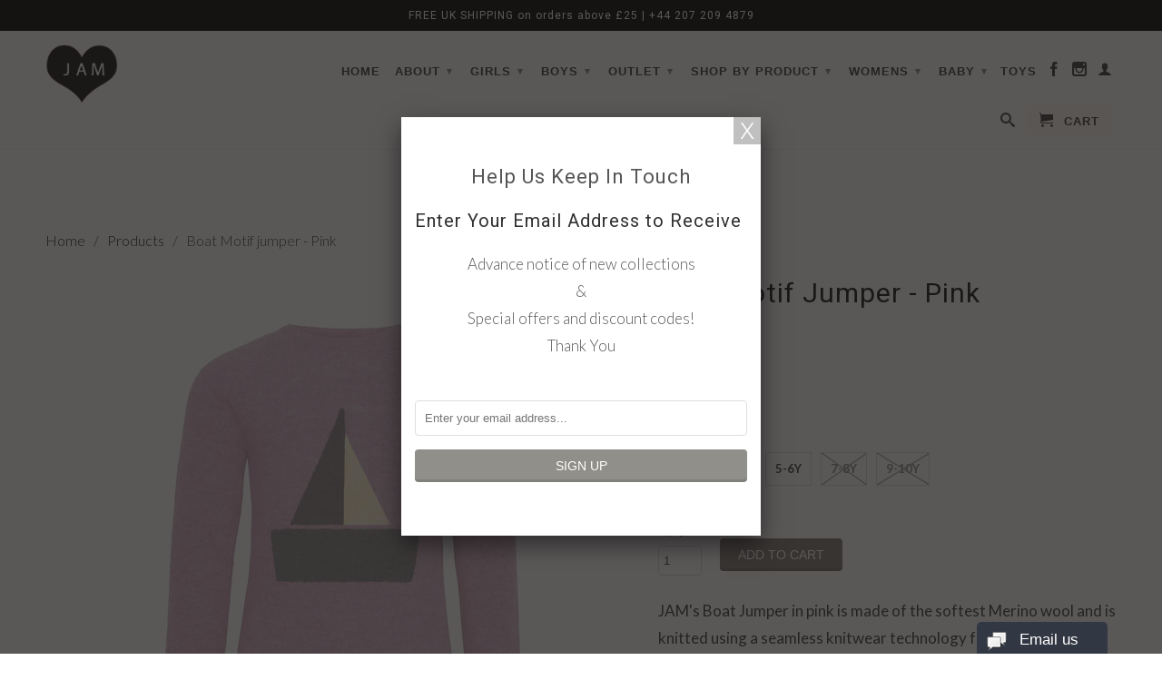

--- FILE ---
content_type: text/html; charset=utf-8
request_url: https://www.jam-boutique.co.uk/products/boat-motif-jumper-grey
body_size: 20347
content:
<!DOCTYPE html>
<!--[if lt IE 7 ]><html class="ie ie6" lang="en"> <![endif]-->
<!--[if IE 7 ]><html class="ie ie7" lang="en"> <![endif]-->
<!--[if IE 8 ]><html class="ie ie8" lang="en"> <![endif]-->
<!--[if IE 9 ]><html class="ie ie9" lang="en"> <![endif]-->
<!--[if (gte IE 10)|!(IE)]><!--><html lang="en"> <!--<![endif]-->
  <head>
  <!-- SEO Doctor Start Here -->

<title>
Soft Merino Wool Children&#39;s Boat Jumper – Unisex - Grey - Knitwear | JAM London
</title>
<meta name="description" content="JAM&#39;s Boat Jumper in grey is made of the softest Merino wool and is knitted using a seamless knitwear technology for a durable and comfortable fit." />
  <meta property="og:type" content="product">
  <meta property="og:title" content="Boat Motif jumper - Pink">
  
  <meta property="og:image" content="http://www.jam-boutique.co.uk/cdn/shop/products/JAMPinkBoatITrEJYXg_grande.jpg?v=1639846315">
  <meta property="og:image:secure_url" content="https://www.jam-boutique.co.uk/cdn/shop/products/JAMPinkBoatITrEJYXg_grande.jpg?v=1639846315">
  
  <meta property="og:price:amount" content="40.00">
  <meta property="og:price:currency" content="GBP">


  <meta property="og:description" content="JAM&#39;s Boat Jumper in grey is made of the softest Merino wool and is knitted using a seamless knitwear technology for a durable and comfortable fit.">





  <meta name="twitter:site" content="@shopify">

 



  <meta name="twitter:card" content="product">
  <meta name="twitter:title" content="Boat Motif jumper - Pink">
  <meta name="twitter:description" content="JAM&#39;s Boat Jumper in pink is made of the softest Merino wool and is knitted using a seamless knitwear technology for a durable and comfortable fit. There are no seams on the reverse, just smooth fine knitted fabric. This means this jumper can be worn without an undergarment, keeping your child warm and stylish in cooler weather.
The sleeve elbow features an intarsia knitted contrast patch. 
Composition: 90% Fine Merino, 10% Cashmere
Care: Machine washable at 30c on wool cycle only
Made in the EU">
  <meta name="twitter:image" content="https://www.jam-boutique.co.uk/cdn/shop/products/JAMPinkBoatITrEJYXg_medium.jpg?v=1639846315">
  <meta name="twitter:image:width" content="240">
  <meta name="twitter:image:height" content="240">
  <meta name="twitter:label1" content="Price">
  <meta name="twitter:data1" content="From &pound;40.00 GBP">
  
  <meta name="twitter:label2" content="Brand">
  <meta name="twitter:data2" content="JAM London">
  



<!--Search Engine Verification-->
<meta name="" content="" />
<meta name="google-site-verification" content="google3d0835809a3f7dce.html" />
<!--Search Engine Verification Ends-->

<meta name="author" content="JAM ">
<meta property="og:url" content="https://www.jam-boutique.co.uk/products/boat-motif-jumper-grey">
<meta property="og:site_name" content="JAM ">


<!--JSON-LD data generated by SEO Doctor-->






<script type="application/ld+json">
    {
        "@context": "http://schema.org/",
        "@type": "Product",
        "url": "https://www.jam-boutique.co.uk/products/boat-motif-jumper-grey",
        "name": "Boat Motif jumper - Pink",
        "image": "//www.jam-boutique.co.uk/cdn/shop/products/JAMPinkBoatITrEJYXg.jpg?v=1639846315",
        "description": "<p><span style="font-weight: 400;">JAM's Boat Jumper in pink is made of the softest Merino wool and is knitted using a seamless knitwear technology for a durable and comfortable fit. There are no seams on the reverse, just smooth fine knitted fabric. This means this jumper can be worn without an undergarment, keeping your child warm and stylish in cooler weather.</span></p>
<p><span style="font-weight: 400;">The sleeve elbow features an intarsia knitted contrast patch. </span></p>
<p><span style="font-weight: 400;">Composition: 90% Fine Merino, 10% Cashmere</span></p>
<p><span style="font-weight: 400;">Care: Machine washable at 30c on wool cycle only</span></p>
<p><span style="font-weight: 400;">Made in the EU</span></p>",
        
        "brand": {
            "name": "JAM London"
        },
        "offers": [
            {
                "@type": "Offer",
                "priceCurrency": "GBP",
                "price": "45.00",
                "availability": "http://schema.org/OutOfStock",
                
                "name": "2y",
                "url": "https://www.jam-boutique.co.uk/products/boat-motif-jumper-grey?variant=39620083187792",
                "seller": {
                "@type": "Organization",
                "name": "JAM "
                }
            },  
            {
                "@type": "Offer",
                "priceCurrency": "GBP",
                "price": "45.00",
                "availability": "http://schema.org/InStock",
                
                "name": "3-4y",
                "url": "https://www.jam-boutique.co.uk/products/boat-motif-jumper-grey?variant=39620083220560",
                "seller": {
                "@type": "Organization",
                "name": "JAM "
                }
            },  
            {
                "@type": "Offer",
                "priceCurrency": "GBP",
                "price": "45.00",
                "availability": "http://schema.org/InStock",
                
                "name": "5-6y",
                "url": "https://www.jam-boutique.co.uk/products/boat-motif-jumper-grey?variant=39620083253328",
                "seller": {
                "@type": "Organization",
                "name": "JAM "
                }
            },  
            {
                "@type": "Offer",
                "priceCurrency": "GBP",
                "price": "45.00",
                "availability": "http://schema.org/OutOfStock",
                
                "name": "7-8y",
                "url": "https://www.jam-boutique.co.uk/products/boat-motif-jumper-grey?variant=39620083286096",
                "seller": {
                "@type": "Organization",
                "name": "JAM "
                }
            },  
            {
                "@type": "Offer",
                "priceCurrency": "GBP",
                "price": "40.00",
                "availability": "http://schema.org/OutOfStock",
                
                "name": "9-10y",
                "url": "https://www.jam-boutique.co.uk/products/boat-motif-jumper-grey?variant=39620083318864",
                "seller": {
                "@type": "Organization",
                "name": "JAM "
                }
            } 
        ]
    }
</script>

  <!-- SEO Doctor End Here -->

    <meta charset="utf-8">
    <meta http-equiv="cleartype" content="on">
    <meta name="robots" content="index,follow">
      
           
    <title>Soft Merino Wool Children&#39;s Boat Jumper – Unisex - Grey - Knitwear | JAM London</title>
    
    
      <meta name="description" content="JAM&#39;s Boat Jumper in grey is made of the softest Merino wool and is knitted using a seamless knitwear technology for a durable and comfortable fit." />
    

    <!-- Custom Fonts -->
    
      <link href="//fonts.googleapis.com/css?family=.|Lato:light,normal,bold|Roboto:light,normal,bold|Lato:light,normal,bold" rel="stylesheet" type="text/css" />
    

    

<meta name="author" content="JAM ">
<meta property="og:url" content="https://www.jam-boutique.co.uk/products/boat-motif-jumper-grey">
<meta property="og:site_name" content="JAM ">


  <meta property="og:type" content="product">
  <meta property="og:title" content="Boat Motif jumper - Pink">
  
    <meta property="og:image" content="http://www.jam-boutique.co.uk/cdn/shop/products/JAMPinkBoatITrEJYXg_grande.jpg?v=1639846315">
    <meta property="og:image:secure_url" content="https://www.jam-boutique.co.uk/cdn/shop/products/JAMPinkBoatITrEJYXg_grande.jpg?v=1639846315">
        
  
  <meta property="og:price:amount" content="40.00">
  <meta property="og:price:currency" content="GBP">


  <meta property="og:description" content="JAM&#39;s Boat Jumper in grey is made of the softest Merino wool and is knitted using a seamless knitwear technology for a durable and comfortable fit.">




  <meta name="twitter:site" content="@shopify">

<meta name="twitter:card" content="summary">

  <meta name="twitter:title" content="Boat Motif jumper - Pink">
  <meta name="twitter:description" content="JAM&#39;s Boat Jumper in pink is made of the softest Merino wool and is knitted using a seamless knitwear technology for a durable and comfortable fit. There are no seams on the reverse, just smooth fine knitted fabric. This means this jumper can be worn without an undergarment, keeping your child warm and stylish in cooler weather.
The sleeve elbow features an intarsia knitted contrast patch. 
Composition: 90% Fine Merino, 10% Cashmere
Care: Machine washable at 30c on wool cycle only
Made in the EU">
  <meta name="twitter:image" content="https://www.jam-boutique.co.uk/cdn/shop/products/JAMPinkBoatITrEJYXg_medium.jpg?v=1639846315">
  <meta name="twitter:image:width" content="240">
  <meta name="twitter:image:height" content="240">


    
    

    <!-- Mobile Specific Metas -->
    <meta name="HandheldFriendly" content="True">
    <meta name="MobileOptimized" content="320">
    <meta name="viewport" content="width=device-width,initial-scale=1">
    <meta name="theme-color" content="#ffffff">

    <!-- Stylesheets for Retina 3.2.3 -->
    <link href="//www.jam-boutique.co.uk/cdn/shop/t/3/assets/styles.scss.css?v=27540772652192013521674765712" rel="stylesheet" type="text/css" media="all" />
    <!--[if lte IE 9]>
      <link href="//www.jam-boutique.co.uk/cdn/shop/t/3/assets/ie.css?v=16370617434440559491483922171" rel="stylesheet" type="text/css" media="all" />
    <![endif]-->

    <link rel="shortcut icon" type="image/x-icon" href="//www.jam-boutique.co.uk/cdn/shop/t/3/assets/favicon.png?v=171015511944034239731489761871">
    <link rel="canonical" href="https://www.jam-boutique.co.uk/products/boat-motif-jumper-grey" />
    
    

    <script src="//www.jam-boutique.co.uk/cdn/shop/t/3/assets/app.js?v=150867306065125383441495021254" type="text/javascript"></script>
    <script src="//www.jam-boutique.co.uk/cdn/shop/t/3/assets/cloudzoom.js?v=94355857965453807771483922167" type="text/javascript"></script>
    <script src="//www.jam-boutique.co.uk/cdn/shopifycloud/storefront/assets/themes_support/option_selection-b017cd28.js" type="text/javascript"></script>        
    <script>window.performance && window.performance.mark && window.performance.mark('shopify.content_for_header.start');</script><meta id="shopify-digital-wallet" name="shopify-digital-wallet" content="/9572258/digital_wallets/dialog">
<meta name="shopify-checkout-api-token" content="b7bc469477cf2421a9f1d3124c00cbbc">
<meta id="in-context-paypal-metadata" data-shop-id="9572258" data-venmo-supported="false" data-environment="production" data-locale="en_US" data-paypal-v4="true" data-currency="GBP">
<link rel="alternate" type="application/json+oembed" href="https://www.jam-boutique.co.uk/products/boat-motif-jumper-grey.oembed">
<script async="async" src="/checkouts/internal/preloads.js?locale=en-GB"></script>
<link rel="preconnect" href="https://shop.app" crossorigin="anonymous">
<script async="async" src="https://shop.app/checkouts/internal/preloads.js?locale=en-GB&shop_id=9572258" crossorigin="anonymous"></script>
<script id="apple-pay-shop-capabilities" type="application/json">{"shopId":9572258,"countryCode":"GB","currencyCode":"GBP","merchantCapabilities":["supports3DS"],"merchantId":"gid:\/\/shopify\/Shop\/9572258","merchantName":"JAM ","requiredBillingContactFields":["postalAddress","email"],"requiredShippingContactFields":["postalAddress","email"],"shippingType":"shipping","supportedNetworks":["visa","maestro","masterCard","amex","discover","elo"],"total":{"type":"pending","label":"JAM ","amount":"1.00"},"shopifyPaymentsEnabled":true,"supportsSubscriptions":true}</script>
<script id="shopify-features" type="application/json">{"accessToken":"b7bc469477cf2421a9f1d3124c00cbbc","betas":["rich-media-storefront-analytics"],"domain":"www.jam-boutique.co.uk","predictiveSearch":true,"shopId":9572258,"locale":"en"}</script>
<script>var Shopify = Shopify || {};
Shopify.shop = "jamtastic.myshopify.com";
Shopify.locale = "en";
Shopify.currency = {"active":"GBP","rate":"1.0"};
Shopify.country = "GB";
Shopify.theme = {"name":"Retina","id":164979852,"schema_name":null,"schema_version":null,"theme_store_id":601,"role":"main"};
Shopify.theme.handle = "null";
Shopify.theme.style = {"id":null,"handle":null};
Shopify.cdnHost = "www.jam-boutique.co.uk/cdn";
Shopify.routes = Shopify.routes || {};
Shopify.routes.root = "/";</script>
<script type="module">!function(o){(o.Shopify=o.Shopify||{}).modules=!0}(window);</script>
<script>!function(o){function n(){var o=[];function n(){o.push(Array.prototype.slice.apply(arguments))}return n.q=o,n}var t=o.Shopify=o.Shopify||{};t.loadFeatures=n(),t.autoloadFeatures=n()}(window);</script>
<script>
  window.ShopifyPay = window.ShopifyPay || {};
  window.ShopifyPay.apiHost = "shop.app\/pay";
  window.ShopifyPay.redirectState = null;
</script>
<script id="shop-js-analytics" type="application/json">{"pageType":"product"}</script>
<script defer="defer" async type="module" src="//www.jam-boutique.co.uk/cdn/shopifycloud/shop-js/modules/v2/client.init-shop-cart-sync_BN7fPSNr.en.esm.js"></script>
<script defer="defer" async type="module" src="//www.jam-boutique.co.uk/cdn/shopifycloud/shop-js/modules/v2/chunk.common_Cbph3Kss.esm.js"></script>
<script defer="defer" async type="module" src="//www.jam-boutique.co.uk/cdn/shopifycloud/shop-js/modules/v2/chunk.modal_DKumMAJ1.esm.js"></script>
<script type="module">
  await import("//www.jam-boutique.co.uk/cdn/shopifycloud/shop-js/modules/v2/client.init-shop-cart-sync_BN7fPSNr.en.esm.js");
await import("//www.jam-boutique.co.uk/cdn/shopifycloud/shop-js/modules/v2/chunk.common_Cbph3Kss.esm.js");
await import("//www.jam-boutique.co.uk/cdn/shopifycloud/shop-js/modules/v2/chunk.modal_DKumMAJ1.esm.js");

  window.Shopify.SignInWithShop?.initShopCartSync?.({"fedCMEnabled":true,"windoidEnabled":true});

</script>
<script>
  window.Shopify = window.Shopify || {};
  if (!window.Shopify.featureAssets) window.Shopify.featureAssets = {};
  window.Shopify.featureAssets['shop-js'] = {"shop-cart-sync":["modules/v2/client.shop-cart-sync_CJVUk8Jm.en.esm.js","modules/v2/chunk.common_Cbph3Kss.esm.js","modules/v2/chunk.modal_DKumMAJ1.esm.js"],"init-fed-cm":["modules/v2/client.init-fed-cm_7Fvt41F4.en.esm.js","modules/v2/chunk.common_Cbph3Kss.esm.js","modules/v2/chunk.modal_DKumMAJ1.esm.js"],"init-shop-email-lookup-coordinator":["modules/v2/client.init-shop-email-lookup-coordinator_Cc088_bR.en.esm.js","modules/v2/chunk.common_Cbph3Kss.esm.js","modules/v2/chunk.modal_DKumMAJ1.esm.js"],"init-windoid":["modules/v2/client.init-windoid_hPopwJRj.en.esm.js","modules/v2/chunk.common_Cbph3Kss.esm.js","modules/v2/chunk.modal_DKumMAJ1.esm.js"],"shop-button":["modules/v2/client.shop-button_B0jaPSNF.en.esm.js","modules/v2/chunk.common_Cbph3Kss.esm.js","modules/v2/chunk.modal_DKumMAJ1.esm.js"],"shop-cash-offers":["modules/v2/client.shop-cash-offers_DPIskqss.en.esm.js","modules/v2/chunk.common_Cbph3Kss.esm.js","modules/v2/chunk.modal_DKumMAJ1.esm.js"],"shop-toast-manager":["modules/v2/client.shop-toast-manager_CK7RT69O.en.esm.js","modules/v2/chunk.common_Cbph3Kss.esm.js","modules/v2/chunk.modal_DKumMAJ1.esm.js"],"init-shop-cart-sync":["modules/v2/client.init-shop-cart-sync_BN7fPSNr.en.esm.js","modules/v2/chunk.common_Cbph3Kss.esm.js","modules/v2/chunk.modal_DKumMAJ1.esm.js"],"init-customer-accounts-sign-up":["modules/v2/client.init-customer-accounts-sign-up_CfPf4CXf.en.esm.js","modules/v2/client.shop-login-button_DeIztwXF.en.esm.js","modules/v2/chunk.common_Cbph3Kss.esm.js","modules/v2/chunk.modal_DKumMAJ1.esm.js"],"pay-button":["modules/v2/client.pay-button_CgIwFSYN.en.esm.js","modules/v2/chunk.common_Cbph3Kss.esm.js","modules/v2/chunk.modal_DKumMAJ1.esm.js"],"init-customer-accounts":["modules/v2/client.init-customer-accounts_DQ3x16JI.en.esm.js","modules/v2/client.shop-login-button_DeIztwXF.en.esm.js","modules/v2/chunk.common_Cbph3Kss.esm.js","modules/v2/chunk.modal_DKumMAJ1.esm.js"],"avatar":["modules/v2/client.avatar_BTnouDA3.en.esm.js"],"init-shop-for-new-customer-accounts":["modules/v2/client.init-shop-for-new-customer-accounts_CsZy_esa.en.esm.js","modules/v2/client.shop-login-button_DeIztwXF.en.esm.js","modules/v2/chunk.common_Cbph3Kss.esm.js","modules/v2/chunk.modal_DKumMAJ1.esm.js"],"shop-follow-button":["modules/v2/client.shop-follow-button_BRMJjgGd.en.esm.js","modules/v2/chunk.common_Cbph3Kss.esm.js","modules/v2/chunk.modal_DKumMAJ1.esm.js"],"checkout-modal":["modules/v2/client.checkout-modal_B9Drz_yf.en.esm.js","modules/v2/chunk.common_Cbph3Kss.esm.js","modules/v2/chunk.modal_DKumMAJ1.esm.js"],"shop-login-button":["modules/v2/client.shop-login-button_DeIztwXF.en.esm.js","modules/v2/chunk.common_Cbph3Kss.esm.js","modules/v2/chunk.modal_DKumMAJ1.esm.js"],"lead-capture":["modules/v2/client.lead-capture_DXYzFM3R.en.esm.js","modules/v2/chunk.common_Cbph3Kss.esm.js","modules/v2/chunk.modal_DKumMAJ1.esm.js"],"shop-login":["modules/v2/client.shop-login_CA5pJqmO.en.esm.js","modules/v2/chunk.common_Cbph3Kss.esm.js","modules/v2/chunk.modal_DKumMAJ1.esm.js"],"payment-terms":["modules/v2/client.payment-terms_BxzfvcZJ.en.esm.js","modules/v2/chunk.common_Cbph3Kss.esm.js","modules/v2/chunk.modal_DKumMAJ1.esm.js"]};
</script>
<script>(function() {
  var isLoaded = false;
  function asyncLoad() {
    if (isLoaded) return;
    isLoaded = true;
    var urls = ["https:\/\/www.formilla.com\/scripts\/loadFormilla.js?guid=cse06444-0620-47f6-afcd-4bcd01cb4d29\u0026shop=jamtastic.myshopify.com","https:\/\/easygdpr.b-cdn.net\/v\/1553540745\/gdpr.min.js?shop=jamtastic.myshopify.com"];
    for (var i = 0; i < urls.length; i++) {
      var s = document.createElement('script');
      s.type = 'text/javascript';
      s.async = true;
      s.src = urls[i];
      var x = document.getElementsByTagName('script')[0];
      x.parentNode.insertBefore(s, x);
    }
  };
  if(window.attachEvent) {
    window.attachEvent('onload', asyncLoad);
  } else {
    window.addEventListener('load', asyncLoad, false);
  }
})();</script>
<script id="__st">var __st={"a":9572258,"offset":0,"reqid":"3703050f-0e38-456d-b86f-39350c91ef7f-1769843206","pageurl":"www.jam-boutique.co.uk\/products\/boat-motif-jumper-grey","u":"2c0122caf811","p":"product","rtyp":"product","rid":6630304710736};</script>
<script>window.ShopifyPaypalV4VisibilityTracking = true;</script>
<script id="captcha-bootstrap">!function(){'use strict';const t='contact',e='account',n='new_comment',o=[[t,t],['blogs',n],['comments',n],[t,'customer']],c=[[e,'customer_login'],[e,'guest_login'],[e,'recover_customer_password'],[e,'create_customer']],r=t=>t.map((([t,e])=>`form[action*='/${t}']:not([data-nocaptcha='true']) input[name='form_type'][value='${e}']`)).join(','),a=t=>()=>t?[...document.querySelectorAll(t)].map((t=>t.form)):[];function s(){const t=[...o],e=r(t);return a(e)}const i='password',u='form_key',d=['recaptcha-v3-token','g-recaptcha-response','h-captcha-response',i],f=()=>{try{return window.sessionStorage}catch{return}},m='__shopify_v',_=t=>t.elements[u];function p(t,e,n=!1){try{const o=window.sessionStorage,c=JSON.parse(o.getItem(e)),{data:r}=function(t){const{data:e,action:n}=t;return t[m]||n?{data:e,action:n}:{data:t,action:n}}(c);for(const[e,n]of Object.entries(r))t.elements[e]&&(t.elements[e].value=n);n&&o.removeItem(e)}catch(o){console.error('form repopulation failed',{error:o})}}const l='form_type',E='cptcha';function T(t){t.dataset[E]=!0}const w=window,h=w.document,L='Shopify',v='ce_forms',y='captcha';let A=!1;((t,e)=>{const n=(g='f06e6c50-85a8-45c8-87d0-21a2b65856fe',I='https://cdn.shopify.com/shopifycloud/storefront-forms-hcaptcha/ce_storefront_forms_captcha_hcaptcha.v1.5.2.iife.js',D={infoText:'Protected by hCaptcha',privacyText:'Privacy',termsText:'Terms'},(t,e,n)=>{const o=w[L][v],c=o.bindForm;if(c)return c(t,g,e,D).then(n);var r;o.q.push([[t,g,e,D],n]),r=I,A||(h.body.append(Object.assign(h.createElement('script'),{id:'captcha-provider',async:!0,src:r})),A=!0)});var g,I,D;w[L]=w[L]||{},w[L][v]=w[L][v]||{},w[L][v].q=[],w[L][y]=w[L][y]||{},w[L][y].protect=function(t,e){n(t,void 0,e),T(t)},Object.freeze(w[L][y]),function(t,e,n,w,h,L){const[v,y,A,g]=function(t,e,n){const i=e?o:[],u=t?c:[],d=[...i,...u],f=r(d),m=r(i),_=r(d.filter((([t,e])=>n.includes(e))));return[a(f),a(m),a(_),s()]}(w,h,L),I=t=>{const e=t.target;return e instanceof HTMLFormElement?e:e&&e.form},D=t=>v().includes(t);t.addEventListener('submit',(t=>{const e=I(t);if(!e)return;const n=D(e)&&!e.dataset.hcaptchaBound&&!e.dataset.recaptchaBound,o=_(e),c=g().includes(e)&&(!o||!o.value);(n||c)&&t.preventDefault(),c&&!n&&(function(t){try{if(!f())return;!function(t){const e=f();if(!e)return;const n=_(t);if(!n)return;const o=n.value;o&&e.removeItem(o)}(t);const e=Array.from(Array(32),(()=>Math.random().toString(36)[2])).join('');!function(t,e){_(t)||t.append(Object.assign(document.createElement('input'),{type:'hidden',name:u})),t.elements[u].value=e}(t,e),function(t,e){const n=f();if(!n)return;const o=[...t.querySelectorAll(`input[type='${i}']`)].map((({name:t})=>t)),c=[...d,...o],r={};for(const[a,s]of new FormData(t).entries())c.includes(a)||(r[a]=s);n.setItem(e,JSON.stringify({[m]:1,action:t.action,data:r}))}(t,e)}catch(e){console.error('failed to persist form',e)}}(e),e.submit())}));const S=(t,e)=>{t&&!t.dataset[E]&&(n(t,e.some((e=>e===t))),T(t))};for(const o of['focusin','change'])t.addEventListener(o,(t=>{const e=I(t);D(e)&&S(e,y())}));const B=e.get('form_key'),M=e.get(l),P=B&&M;t.addEventListener('DOMContentLoaded',(()=>{const t=y();if(P)for(const e of t)e.elements[l].value===M&&p(e,B);[...new Set([...A(),...v().filter((t=>'true'===t.dataset.shopifyCaptcha))])].forEach((e=>S(e,t)))}))}(h,new URLSearchParams(w.location.search),n,t,e,['guest_login'])})(!0,!0)}();</script>
<script integrity="sha256-4kQ18oKyAcykRKYeNunJcIwy7WH5gtpwJnB7kiuLZ1E=" data-source-attribution="shopify.loadfeatures" defer="defer" src="//www.jam-boutique.co.uk/cdn/shopifycloud/storefront/assets/storefront/load_feature-a0a9edcb.js" crossorigin="anonymous"></script>
<script crossorigin="anonymous" defer="defer" src="//www.jam-boutique.co.uk/cdn/shopifycloud/storefront/assets/shopify_pay/storefront-65b4c6d7.js?v=20250812"></script>
<script data-source-attribution="shopify.dynamic_checkout.dynamic.init">var Shopify=Shopify||{};Shopify.PaymentButton=Shopify.PaymentButton||{isStorefrontPortableWallets:!0,init:function(){window.Shopify.PaymentButton.init=function(){};var t=document.createElement("script");t.src="https://www.jam-boutique.co.uk/cdn/shopifycloud/portable-wallets/latest/portable-wallets.en.js",t.type="module",document.head.appendChild(t)}};
</script>
<script data-source-attribution="shopify.dynamic_checkout.buyer_consent">
  function portableWalletsHideBuyerConsent(e){var t=document.getElementById("shopify-buyer-consent"),n=document.getElementById("shopify-subscription-policy-button");t&&n&&(t.classList.add("hidden"),t.setAttribute("aria-hidden","true"),n.removeEventListener("click",e))}function portableWalletsShowBuyerConsent(e){var t=document.getElementById("shopify-buyer-consent"),n=document.getElementById("shopify-subscription-policy-button");t&&n&&(t.classList.remove("hidden"),t.removeAttribute("aria-hidden"),n.addEventListener("click",e))}window.Shopify?.PaymentButton&&(window.Shopify.PaymentButton.hideBuyerConsent=portableWalletsHideBuyerConsent,window.Shopify.PaymentButton.showBuyerConsent=portableWalletsShowBuyerConsent);
</script>
<script data-source-attribution="shopify.dynamic_checkout.cart.bootstrap">document.addEventListener("DOMContentLoaded",(function(){function t(){return document.querySelector("shopify-accelerated-checkout-cart, shopify-accelerated-checkout")}if(t())Shopify.PaymentButton.init();else{new MutationObserver((function(e,n){t()&&(Shopify.PaymentButton.init(),n.disconnect())})).observe(document.body,{childList:!0,subtree:!0})}}));
</script>
<link id="shopify-accelerated-checkout-styles" rel="stylesheet" media="screen" href="https://www.jam-boutique.co.uk/cdn/shopifycloud/portable-wallets/latest/accelerated-checkout-backwards-compat.css" crossorigin="anonymous">
<style id="shopify-accelerated-checkout-cart">
        #shopify-buyer-consent {
  margin-top: 1em;
  display: inline-block;
  width: 100%;
}

#shopify-buyer-consent.hidden {
  display: none;
}

#shopify-subscription-policy-button {
  background: none;
  border: none;
  padding: 0;
  text-decoration: underline;
  font-size: inherit;
  cursor: pointer;
}

#shopify-subscription-policy-button::before {
  box-shadow: none;
}

      </style>

<script>window.performance && window.performance.mark && window.performance.mark('shopify.content_for_header.end');</script>
  
  

  

  

  
    <script type="text/javascript">
      try {
        window.EasyGdprSettings = "{\"cookie_banner\":false,\"cookie_banner_cookiename\":\"\",\"cookie_banner_settings\":{},\"current_theme\":\"retina\",\"custom_button_position\":\"\",\"eg_display\":[\"footer\",\"login\",\"account\"],\"enabled\":true,\"texts\":{}}";
      } catch (error) {}
    </script>
  



<link href="https://monorail-edge.shopifysvc.com" rel="dns-prefetch">
<script>(function(){if ("sendBeacon" in navigator && "performance" in window) {try {var session_token_from_headers = performance.getEntriesByType('navigation')[0].serverTiming.find(x => x.name == '_s').description;} catch {var session_token_from_headers = undefined;}var session_cookie_matches = document.cookie.match(/_shopify_s=([^;]*)/);var session_token_from_cookie = session_cookie_matches && session_cookie_matches.length === 2 ? session_cookie_matches[1] : "";var session_token = session_token_from_headers || session_token_from_cookie || "";function handle_abandonment_event(e) {var entries = performance.getEntries().filter(function(entry) {return /monorail-edge.shopifysvc.com/.test(entry.name);});if (!window.abandonment_tracked && entries.length === 0) {window.abandonment_tracked = true;var currentMs = Date.now();var navigation_start = performance.timing.navigationStart;var payload = {shop_id: 9572258,url: window.location.href,navigation_start,duration: currentMs - navigation_start,session_token,page_type: "product"};window.navigator.sendBeacon("https://monorail-edge.shopifysvc.com/v1/produce", JSON.stringify({schema_id: "online_store_buyer_site_abandonment/1.1",payload: payload,metadata: {event_created_at_ms: currentMs,event_sent_at_ms: currentMs}}));}}window.addEventListener('pagehide', handle_abandonment_event);}}());</script>
<script id="web-pixels-manager-setup">(function e(e,d,r,n,o){if(void 0===o&&(o={}),!Boolean(null===(a=null===(i=window.Shopify)||void 0===i?void 0:i.analytics)||void 0===a?void 0:a.replayQueue)){var i,a;window.Shopify=window.Shopify||{};var t=window.Shopify;t.analytics=t.analytics||{};var s=t.analytics;s.replayQueue=[],s.publish=function(e,d,r){return s.replayQueue.push([e,d,r]),!0};try{self.performance.mark("wpm:start")}catch(e){}var l=function(){var e={modern:/Edge?\/(1{2}[4-9]|1[2-9]\d|[2-9]\d{2}|\d{4,})\.\d+(\.\d+|)|Firefox\/(1{2}[4-9]|1[2-9]\d|[2-9]\d{2}|\d{4,})\.\d+(\.\d+|)|Chrom(ium|e)\/(9{2}|\d{3,})\.\d+(\.\d+|)|(Maci|X1{2}).+ Version\/(15\.\d+|(1[6-9]|[2-9]\d|\d{3,})\.\d+)([,.]\d+|)( \(\w+\)|)( Mobile\/\w+|) Safari\/|Chrome.+OPR\/(9{2}|\d{3,})\.\d+\.\d+|(CPU[ +]OS|iPhone[ +]OS|CPU[ +]iPhone|CPU IPhone OS|CPU iPad OS)[ +]+(15[._]\d+|(1[6-9]|[2-9]\d|\d{3,})[._]\d+)([._]\d+|)|Android:?[ /-](13[3-9]|1[4-9]\d|[2-9]\d{2}|\d{4,})(\.\d+|)(\.\d+|)|Android.+Firefox\/(13[5-9]|1[4-9]\d|[2-9]\d{2}|\d{4,})\.\d+(\.\d+|)|Android.+Chrom(ium|e)\/(13[3-9]|1[4-9]\d|[2-9]\d{2}|\d{4,})\.\d+(\.\d+|)|SamsungBrowser\/([2-9]\d|\d{3,})\.\d+/,legacy:/Edge?\/(1[6-9]|[2-9]\d|\d{3,})\.\d+(\.\d+|)|Firefox\/(5[4-9]|[6-9]\d|\d{3,})\.\d+(\.\d+|)|Chrom(ium|e)\/(5[1-9]|[6-9]\d|\d{3,})\.\d+(\.\d+|)([\d.]+$|.*Safari\/(?![\d.]+ Edge\/[\d.]+$))|(Maci|X1{2}).+ Version\/(10\.\d+|(1[1-9]|[2-9]\d|\d{3,})\.\d+)([,.]\d+|)( \(\w+\)|)( Mobile\/\w+|) Safari\/|Chrome.+OPR\/(3[89]|[4-9]\d|\d{3,})\.\d+\.\d+|(CPU[ +]OS|iPhone[ +]OS|CPU[ +]iPhone|CPU IPhone OS|CPU iPad OS)[ +]+(10[._]\d+|(1[1-9]|[2-9]\d|\d{3,})[._]\d+)([._]\d+|)|Android:?[ /-](13[3-9]|1[4-9]\d|[2-9]\d{2}|\d{4,})(\.\d+|)(\.\d+|)|Mobile Safari.+OPR\/([89]\d|\d{3,})\.\d+\.\d+|Android.+Firefox\/(13[5-9]|1[4-9]\d|[2-9]\d{2}|\d{4,})\.\d+(\.\d+|)|Android.+Chrom(ium|e)\/(13[3-9]|1[4-9]\d|[2-9]\d{2}|\d{4,})\.\d+(\.\d+|)|Android.+(UC? ?Browser|UCWEB|U3)[ /]?(15\.([5-9]|\d{2,})|(1[6-9]|[2-9]\d|\d{3,})\.\d+)\.\d+|SamsungBrowser\/(5\.\d+|([6-9]|\d{2,})\.\d+)|Android.+MQ{2}Browser\/(14(\.(9|\d{2,})|)|(1[5-9]|[2-9]\d|\d{3,})(\.\d+|))(\.\d+|)|K[Aa][Ii]OS\/(3\.\d+|([4-9]|\d{2,})\.\d+)(\.\d+|)/},d=e.modern,r=e.legacy,n=navigator.userAgent;return n.match(d)?"modern":n.match(r)?"legacy":"unknown"}(),u="modern"===l?"modern":"legacy",c=(null!=n?n:{modern:"",legacy:""})[u],f=function(e){return[e.baseUrl,"/wpm","/b",e.hashVersion,"modern"===e.buildTarget?"m":"l",".js"].join("")}({baseUrl:d,hashVersion:r,buildTarget:u}),m=function(e){var d=e.version,r=e.bundleTarget,n=e.surface,o=e.pageUrl,i=e.monorailEndpoint;return{emit:function(e){var a=e.status,t=e.errorMsg,s=(new Date).getTime(),l=JSON.stringify({metadata:{event_sent_at_ms:s},events:[{schema_id:"web_pixels_manager_load/3.1",payload:{version:d,bundle_target:r,page_url:o,status:a,surface:n,error_msg:t},metadata:{event_created_at_ms:s}}]});if(!i)return console&&console.warn&&console.warn("[Web Pixels Manager] No Monorail endpoint provided, skipping logging."),!1;try{return self.navigator.sendBeacon.bind(self.navigator)(i,l)}catch(e){}var u=new XMLHttpRequest;try{return u.open("POST",i,!0),u.setRequestHeader("Content-Type","text/plain"),u.send(l),!0}catch(e){return console&&console.warn&&console.warn("[Web Pixels Manager] Got an unhandled error while logging to Monorail."),!1}}}}({version:r,bundleTarget:l,surface:e.surface,pageUrl:self.location.href,monorailEndpoint:e.monorailEndpoint});try{o.browserTarget=l,function(e){var d=e.src,r=e.async,n=void 0===r||r,o=e.onload,i=e.onerror,a=e.sri,t=e.scriptDataAttributes,s=void 0===t?{}:t,l=document.createElement("script"),u=document.querySelector("head"),c=document.querySelector("body");if(l.async=n,l.src=d,a&&(l.integrity=a,l.crossOrigin="anonymous"),s)for(var f in s)if(Object.prototype.hasOwnProperty.call(s,f))try{l.dataset[f]=s[f]}catch(e){}if(o&&l.addEventListener("load",o),i&&l.addEventListener("error",i),u)u.appendChild(l);else{if(!c)throw new Error("Did not find a head or body element to append the script");c.appendChild(l)}}({src:f,async:!0,onload:function(){if(!function(){var e,d;return Boolean(null===(d=null===(e=window.Shopify)||void 0===e?void 0:e.analytics)||void 0===d?void 0:d.initialized)}()){var d=window.webPixelsManager.init(e)||void 0;if(d){var r=window.Shopify.analytics;r.replayQueue.forEach((function(e){var r=e[0],n=e[1],o=e[2];d.publishCustomEvent(r,n,o)})),r.replayQueue=[],r.publish=d.publishCustomEvent,r.visitor=d.visitor,r.initialized=!0}}},onerror:function(){return m.emit({status:"failed",errorMsg:"".concat(f," has failed to load")})},sri:function(e){var d=/^sha384-[A-Za-z0-9+/=]+$/;return"string"==typeof e&&d.test(e)}(c)?c:"",scriptDataAttributes:o}),m.emit({status:"loading"})}catch(e){m.emit({status:"failed",errorMsg:(null==e?void 0:e.message)||"Unknown error"})}}})({shopId: 9572258,storefrontBaseUrl: "https://www.jam-boutique.co.uk",extensionsBaseUrl: "https://extensions.shopifycdn.com/cdn/shopifycloud/web-pixels-manager",monorailEndpoint: "https://monorail-edge.shopifysvc.com/unstable/produce_batch",surface: "storefront-renderer",enabledBetaFlags: ["2dca8a86"],webPixelsConfigList: [{"id":"52887632","eventPayloadVersion":"v1","runtimeContext":"LAX","scriptVersion":"1","type":"CUSTOM","privacyPurposes":["ANALYTICS"],"name":"Google Analytics tag (migrated)"},{"id":"shopify-app-pixel","configuration":"{}","eventPayloadVersion":"v1","runtimeContext":"STRICT","scriptVersion":"0450","apiClientId":"shopify-pixel","type":"APP","privacyPurposes":["ANALYTICS","MARKETING"]},{"id":"shopify-custom-pixel","eventPayloadVersion":"v1","runtimeContext":"LAX","scriptVersion":"0450","apiClientId":"shopify-pixel","type":"CUSTOM","privacyPurposes":["ANALYTICS","MARKETING"]}],isMerchantRequest: false,initData: {"shop":{"name":"JAM ","paymentSettings":{"currencyCode":"GBP"},"myshopifyDomain":"jamtastic.myshopify.com","countryCode":"GB","storefrontUrl":"https:\/\/www.jam-boutique.co.uk"},"customer":null,"cart":null,"checkout":null,"productVariants":[{"price":{"amount":45.0,"currencyCode":"GBP"},"product":{"title":"Boat Motif jumper - Pink","vendor":"JAM London","id":"6630304710736","untranslatedTitle":"Boat Motif jumper - Pink","url":"\/products\/boat-motif-jumper-grey","type":"Childrens Jumper"},"id":"39620083187792","image":{"src":"\/\/www.jam-boutique.co.uk\/cdn\/shop\/products\/JAMPinkBoatITrEJYXg.jpg?v=1639846315"},"sku":null,"title":"2y","untranslatedTitle":"2y"},{"price":{"amount":45.0,"currencyCode":"GBP"},"product":{"title":"Boat Motif jumper - Pink","vendor":"JAM London","id":"6630304710736","untranslatedTitle":"Boat Motif jumper - Pink","url":"\/products\/boat-motif-jumper-grey","type":"Childrens Jumper"},"id":"39620083220560","image":{"src":"\/\/www.jam-boutique.co.uk\/cdn\/shop\/products\/JAMPinkBoatITrEJYXg.jpg?v=1639846315"},"sku":null,"title":"3-4y","untranslatedTitle":"3-4y"},{"price":{"amount":45.0,"currencyCode":"GBP"},"product":{"title":"Boat Motif jumper - Pink","vendor":"JAM London","id":"6630304710736","untranslatedTitle":"Boat Motif jumper - Pink","url":"\/products\/boat-motif-jumper-grey","type":"Childrens Jumper"},"id":"39620083253328","image":{"src":"\/\/www.jam-boutique.co.uk\/cdn\/shop\/products\/JAMPinkBoatITrEJYXg.jpg?v=1639846315"},"sku":null,"title":"5-6y","untranslatedTitle":"5-6y"},{"price":{"amount":45.0,"currencyCode":"GBP"},"product":{"title":"Boat Motif jumper - Pink","vendor":"JAM London","id":"6630304710736","untranslatedTitle":"Boat Motif jumper - Pink","url":"\/products\/boat-motif-jumper-grey","type":"Childrens Jumper"},"id":"39620083286096","image":{"src":"\/\/www.jam-boutique.co.uk\/cdn\/shop\/products\/JAMPinkBoatITrEJYXg.jpg?v=1639846315"},"sku":null,"title":"7-8y","untranslatedTitle":"7-8y"},{"price":{"amount":40.0,"currencyCode":"GBP"},"product":{"title":"Boat Motif jumper - Pink","vendor":"JAM London","id":"6630304710736","untranslatedTitle":"Boat Motif jumper - Pink","url":"\/products\/boat-motif-jumper-grey","type":"Childrens Jumper"},"id":"39620083318864","image":{"src":"\/\/www.jam-boutique.co.uk\/cdn\/shop\/products\/JAMPinkBoatITrEJYXg.jpg?v=1639846315"},"sku":null,"title":"9-10y","untranslatedTitle":"9-10y"}],"purchasingCompany":null},},"https://www.jam-boutique.co.uk/cdn","1d2a099fw23dfb22ep557258f5m7a2edbae",{"modern":"","legacy":""},{"shopId":"9572258","storefrontBaseUrl":"https:\/\/www.jam-boutique.co.uk","extensionBaseUrl":"https:\/\/extensions.shopifycdn.com\/cdn\/shopifycloud\/web-pixels-manager","surface":"storefront-renderer","enabledBetaFlags":"[\"2dca8a86\"]","isMerchantRequest":"false","hashVersion":"1d2a099fw23dfb22ep557258f5m7a2edbae","publish":"custom","events":"[[\"page_viewed\",{}],[\"product_viewed\",{\"productVariant\":{\"price\":{\"amount\":45.0,\"currencyCode\":\"GBP\"},\"product\":{\"title\":\"Boat Motif jumper - Pink\",\"vendor\":\"JAM London\",\"id\":\"6630304710736\",\"untranslatedTitle\":\"Boat Motif jumper - Pink\",\"url\":\"\/products\/boat-motif-jumper-grey\",\"type\":\"Childrens Jumper\"},\"id\":\"39620083220560\",\"image\":{\"src\":\"\/\/www.jam-boutique.co.uk\/cdn\/shop\/products\/JAMPinkBoatITrEJYXg.jpg?v=1639846315\"},\"sku\":null,\"title\":\"3-4y\",\"untranslatedTitle\":\"3-4y\"}}]]"});</script><script>
  window.ShopifyAnalytics = window.ShopifyAnalytics || {};
  window.ShopifyAnalytics.meta = window.ShopifyAnalytics.meta || {};
  window.ShopifyAnalytics.meta.currency = 'GBP';
  var meta = {"product":{"id":6630304710736,"gid":"gid:\/\/shopify\/Product\/6630304710736","vendor":"JAM London","type":"Childrens Jumper","handle":"boat-motif-jumper-grey","variants":[{"id":39620083187792,"price":4500,"name":"Boat Motif jumper - Pink - 2y","public_title":"2y","sku":null},{"id":39620083220560,"price":4500,"name":"Boat Motif jumper - Pink - 3-4y","public_title":"3-4y","sku":null},{"id":39620083253328,"price":4500,"name":"Boat Motif jumper - Pink - 5-6y","public_title":"5-6y","sku":null},{"id":39620083286096,"price":4500,"name":"Boat Motif jumper - Pink - 7-8y","public_title":"7-8y","sku":null},{"id":39620083318864,"price":4000,"name":"Boat Motif jumper - Pink - 9-10y","public_title":"9-10y","sku":null}],"remote":false},"page":{"pageType":"product","resourceType":"product","resourceId":6630304710736,"requestId":"3703050f-0e38-456d-b86f-39350c91ef7f-1769843206"}};
  for (var attr in meta) {
    window.ShopifyAnalytics.meta[attr] = meta[attr];
  }
</script>
<script class="analytics">
  (function () {
    var customDocumentWrite = function(content) {
      var jquery = null;

      if (window.jQuery) {
        jquery = window.jQuery;
      } else if (window.Checkout && window.Checkout.$) {
        jquery = window.Checkout.$;
      }

      if (jquery) {
        jquery('body').append(content);
      }
    };

    var hasLoggedConversion = function(token) {
      if (token) {
        return document.cookie.indexOf('loggedConversion=' + token) !== -1;
      }
      return false;
    }

    var setCookieIfConversion = function(token) {
      if (token) {
        var twoMonthsFromNow = new Date(Date.now());
        twoMonthsFromNow.setMonth(twoMonthsFromNow.getMonth() + 2);

        document.cookie = 'loggedConversion=' + token + '; expires=' + twoMonthsFromNow;
      }
    }

    var trekkie = window.ShopifyAnalytics.lib = window.trekkie = window.trekkie || [];
    if (trekkie.integrations) {
      return;
    }
    trekkie.methods = [
      'identify',
      'page',
      'ready',
      'track',
      'trackForm',
      'trackLink'
    ];
    trekkie.factory = function(method) {
      return function() {
        var args = Array.prototype.slice.call(arguments);
        args.unshift(method);
        trekkie.push(args);
        return trekkie;
      };
    };
    for (var i = 0; i < trekkie.methods.length; i++) {
      var key = trekkie.methods[i];
      trekkie[key] = trekkie.factory(key);
    }
    trekkie.load = function(config) {
      trekkie.config = config || {};
      trekkie.config.initialDocumentCookie = document.cookie;
      var first = document.getElementsByTagName('script')[0];
      var script = document.createElement('script');
      script.type = 'text/javascript';
      script.onerror = function(e) {
        var scriptFallback = document.createElement('script');
        scriptFallback.type = 'text/javascript';
        scriptFallback.onerror = function(error) {
                var Monorail = {
      produce: function produce(monorailDomain, schemaId, payload) {
        var currentMs = new Date().getTime();
        var event = {
          schema_id: schemaId,
          payload: payload,
          metadata: {
            event_created_at_ms: currentMs,
            event_sent_at_ms: currentMs
          }
        };
        return Monorail.sendRequest("https://" + monorailDomain + "/v1/produce", JSON.stringify(event));
      },
      sendRequest: function sendRequest(endpointUrl, payload) {
        // Try the sendBeacon API
        if (window && window.navigator && typeof window.navigator.sendBeacon === 'function' && typeof window.Blob === 'function' && !Monorail.isIos12()) {
          var blobData = new window.Blob([payload], {
            type: 'text/plain'
          });

          if (window.navigator.sendBeacon(endpointUrl, blobData)) {
            return true;
          } // sendBeacon was not successful

        } // XHR beacon

        var xhr = new XMLHttpRequest();

        try {
          xhr.open('POST', endpointUrl);
          xhr.setRequestHeader('Content-Type', 'text/plain');
          xhr.send(payload);
        } catch (e) {
          console.log(e);
        }

        return false;
      },
      isIos12: function isIos12() {
        return window.navigator.userAgent.lastIndexOf('iPhone; CPU iPhone OS 12_') !== -1 || window.navigator.userAgent.lastIndexOf('iPad; CPU OS 12_') !== -1;
      }
    };
    Monorail.produce('monorail-edge.shopifysvc.com',
      'trekkie_storefront_load_errors/1.1',
      {shop_id: 9572258,
      theme_id: 164979852,
      app_name: "storefront",
      context_url: window.location.href,
      source_url: "//www.jam-boutique.co.uk/cdn/s/trekkie.storefront.c59ea00e0474b293ae6629561379568a2d7c4bba.min.js"});

        };
        scriptFallback.async = true;
        scriptFallback.src = '//www.jam-boutique.co.uk/cdn/s/trekkie.storefront.c59ea00e0474b293ae6629561379568a2d7c4bba.min.js';
        first.parentNode.insertBefore(scriptFallback, first);
      };
      script.async = true;
      script.src = '//www.jam-boutique.co.uk/cdn/s/trekkie.storefront.c59ea00e0474b293ae6629561379568a2d7c4bba.min.js';
      first.parentNode.insertBefore(script, first);
    };
    trekkie.load(
      {"Trekkie":{"appName":"storefront","development":false,"defaultAttributes":{"shopId":9572258,"isMerchantRequest":null,"themeId":164979852,"themeCityHash":"15363726393156102493","contentLanguage":"en","currency":"GBP","eventMetadataId":"2afbde39-a7a6-4b0d-ac19-3caf2ce6a81d"},"isServerSideCookieWritingEnabled":true,"monorailRegion":"shop_domain","enabledBetaFlags":["65f19447","b5387b81"]},"Session Attribution":{},"S2S":{"facebookCapiEnabled":false,"source":"trekkie-storefront-renderer","apiClientId":580111}}
    );

    var loaded = false;
    trekkie.ready(function() {
      if (loaded) return;
      loaded = true;

      window.ShopifyAnalytics.lib = window.trekkie;

      var originalDocumentWrite = document.write;
      document.write = customDocumentWrite;
      try { window.ShopifyAnalytics.merchantGoogleAnalytics.call(this); } catch(error) {};
      document.write = originalDocumentWrite;

      window.ShopifyAnalytics.lib.page(null,{"pageType":"product","resourceType":"product","resourceId":6630304710736,"requestId":"3703050f-0e38-456d-b86f-39350c91ef7f-1769843206","shopifyEmitted":true});

      var match = window.location.pathname.match(/checkouts\/(.+)\/(thank_you|post_purchase)/)
      var token = match? match[1]: undefined;
      if (!hasLoggedConversion(token)) {
        setCookieIfConversion(token);
        window.ShopifyAnalytics.lib.track("Viewed Product",{"currency":"GBP","variantId":39620083187792,"productId":6630304710736,"productGid":"gid:\/\/shopify\/Product\/6630304710736","name":"Boat Motif jumper - Pink - 2y","price":"45.00","sku":null,"brand":"JAM London","variant":"2y","category":"Childrens Jumper","nonInteraction":true,"remote":false},undefined,undefined,{"shopifyEmitted":true});
      window.ShopifyAnalytics.lib.track("monorail:\/\/trekkie_storefront_viewed_product\/1.1",{"currency":"GBP","variantId":39620083187792,"productId":6630304710736,"productGid":"gid:\/\/shopify\/Product\/6630304710736","name":"Boat Motif jumper - Pink - 2y","price":"45.00","sku":null,"brand":"JAM London","variant":"2y","category":"Childrens Jumper","nonInteraction":true,"remote":false,"referer":"https:\/\/www.jam-boutique.co.uk\/products\/boat-motif-jumper-grey"});
      }
    });


        var eventsListenerScript = document.createElement('script');
        eventsListenerScript.async = true;
        eventsListenerScript.src = "//www.jam-boutique.co.uk/cdn/shopifycloud/storefront/assets/shop_events_listener-3da45d37.js";
        document.getElementsByTagName('head')[0].appendChild(eventsListenerScript);

})();</script>
  <script>
  if (!window.ga || (window.ga && typeof window.ga !== 'function')) {
    window.ga = function ga() {
      (window.ga.q = window.ga.q || []).push(arguments);
      if (window.Shopify && window.Shopify.analytics && typeof window.Shopify.analytics.publish === 'function') {
        window.Shopify.analytics.publish("ga_stub_called", {}, {sendTo: "google_osp_migration"});
      }
      console.error("Shopify's Google Analytics stub called with:", Array.from(arguments), "\nSee https://help.shopify.com/manual/promoting-marketing/pixels/pixel-migration#google for more information.");
    };
    if (window.Shopify && window.Shopify.analytics && typeof window.Shopify.analytics.publish === 'function') {
      window.Shopify.analytics.publish("ga_stub_initialized", {}, {sendTo: "google_osp_migration"});
    }
  }
</script>
<script
  defer
  src="https://www.jam-boutique.co.uk/cdn/shopifycloud/perf-kit/shopify-perf-kit-3.1.0.min.js"
  data-application="storefront-renderer"
  data-shop-id="9572258"
  data-render-region="gcp-us-central1"
  data-page-type="product"
  data-theme-instance-id="164979852"
  data-theme-name=""
  data-theme-version=""
  data-monorail-region="shop_domain"
  data-resource-timing-sampling-rate="10"
  data-shs="true"
  data-shs-beacon="true"
  data-shs-export-with-fetch="true"
  data-shs-logs-sample-rate="1"
  data-shs-beacon-endpoint="https://www.jam-boutique.co.uk/api/collect"
></script>
</head>
  <body class="product">
    <div id="content_wrapper">
      <div id="header" class="mm-fixed-top">
        <a href="#nav" class="icon-menu"> <span>Menu</span></a>
        <a href="#cart" class="icon-cart right"> <span>Cart</span></a>
      </div>
      
      <div class="hidden">
        <div id="nav">
          <ul>
            
              
                <li ><a href="/">Home</a></li>
              
            
              
                <li ><span>About</span>
                  <ul>
                    
                      
                        <li ><a href="/pages/about-us">About Us</a></li>
                      
                    
                      
                        <li ><a href="/pages/contact">Contact</a></li>
                      
                    
                      
                        <li ><a href="/pages/returns-policy">Returns</a></li>
                      
                    
                      
                        <li ><a href="/pages/shipping-terms">Shipping</a></li>
                      
                    
                      
                        <li ><a href="/pages/glossary-of-materials-used-in-our-childrenswear">Glossary</a></li>
                      
                    
                      
                        <li ><a href="/pages/wholesale-become-a-stockist">Wholesale</a></li>
                      
                    
                      
                        <li ><a href="/pages/press">Press</a></li>
                      
                    
                  </ul>
                </li>
              
            
              
                <li ><span>Girls</span>
                  <ul>
                    
                      
                        <li ><a href="/collections/girls-cardigans-by-jam-london">Cardigans</a></li>
                      
                    
                      
                        <li ><a href="/collections/girls-dresses-featuring-knitted-cotton-and-stylish-prints">Dresses</a></li>
                      
                    
                      
                        <li ><a href="/collections/girls-tops-by-jam-london">Tops</a></li>
                      
                    
                      
                        <li ><a href="/collections/girls-jumpers-by-jam-london">Jumpers</a></li>
                      
                    
                      
                        <li ><a href="/collections/knitted-and-reversible-skirts-by-jam-london">Skirts</a></li>
                      
                    
                      
                        <li ><a href="/collections/merino-wool-cashmere-blends-childrens-coats">Coats</a></li>
                      
                    
                      
                        <li ><a href="/collections/1-2y-girl">1-2y</a></li>
                      
                    
                      
                        <li ><a href="/collections/3-4-girl">3-4y</a></li>
                      
                    
                      
                        <li ><a href="/collections/5-6-girl">5-6y</a></li>
                      
                    
                      
                        <li ><a href="/collections/7-8-girl">7-8y</a></li>
                      
                    
                      
                        <li ><a href="/collections/9-10-girl">9-10y</a></li>
                      
                    
                  </ul>
                </li>
              
            
              
                <li ><span>Boys</span>
                  <ul>
                    
                      
                        <li ><a href="/collections/boys-jumpers-by-jam-london">Jumpers</a></li>
                      
                    
                      
                        <li ><a href="/collections/bottoms">Bottoms</a></li>
                      
                    
                      
                        <li ><a href="/collections/1-2y-boys">1-2y</a></li>
                      
                    
                      
                        <li ><a href="/collections/3-4-boys">3-4y</a></li>
                      
                    
                      
                        <li ><a href="/collections/5-6-boys">5-6y</a></li>
                      
                    
                      
                        <li ><a href="/collections/7-8-boys">7-8y</a></li>
                      
                    
                      
                        <li ><a href="/collections/9-10-boys">9-10y</a></li>
                      
                    
                  </ul>
                </li>
              
            
              
                <li ><span>Outlet</span>
                  <ul>
                    
                      
                        <li ><a href="/collections/outlet-tops">Tops</a></li>
                      
                    
                      
                        <li ><a href="/collections/outlet-jumpers">Jumpers</a></li>
                      
                    
                      
                        <li ><a href="/collections/outlet-cardigans">Cardigans</a></li>
                      
                    
                      
                        <li ><a href="/collections/outlet-dresses">Dresses</a></li>
                      
                    
                      
                        <li ><a href="/collections/outlook-skirts">Skirts</a></li>
                      
                    
                      
                        <li ><a href="/collections/outlet-coat-1">Coats</a></li>
                      
                    
                  </ul>
                </li>
              
            
              
                <li ><span>Shop by product</span>
                  <ul>
                    
                      
                        <li ><a href="/collections/buttoned-high-quality-childrens-knitted-cardigans">Cardigans</a></li>
                      
                    
                      
                        <li ><a href="/collections/soft-knitted-jumpers-girls-boys-and-unisex">Jumpers</a></li>
                      
                    
                      
                        <li ><a href="/collections/girls-dresses-featuring-knitted-cotton-and-stylish-prints">Dresses</a></li>
                      
                    
                      
                        <li ><a href="/collections/knitted-and-reversible-skirts-by-jam-london">Skirts</a></li>
                      
                    
                      
                        <li ><a href="/collections/knitwear-tops-for-girls-boys-unisex-styles">Tops</a></li>
                      
                    
                      
                        <li ><a href="/collections/sale-reduced-price-childrens-knitwear-cashmere-and-merino-wool-girls-clothing">Sale</a></li>
                      
                    
                      
                        <li ><a href="/collections/merino-wool-cashmere-blends-childrens-coats">Coats</a></li>
                      
                    
                      
                        <li ><a href="/collections/accessories">Accessories</a></li>
                      
                    
                  </ul>
                </li>
              
            
              
                <li ><span>Womens</span>
                  <ul>
                    
                      
                        <li ><a href="/collections/womens-tops">Tops</a></li>
                      
                    
                      
                        <li ><a href="/collections/womens-bottoms">Bottoms</a></li>
                      
                    
                      
                        <li ><a href="/collections/womens-coats">Coats</a></li>
                      
                    
                      
                        <li ><a href="/collections/wraps">Shawls</a></li>
                      
                    
                  </ul>
                </li>
              
            
              
                <li ><span>Baby</span>
                  <ul>
                    
                      
                        <li ><a href="/collections/baby-clothes-by-jam-london">Baby Clothes</a></li>
                      
                    
                      
                        <li ><a href="/collections/baby-girl">Baby girl</a></li>
                      
                    
                      
                        <li ><a href="/collections/baby-boy">Baby boy</a></li>
                      
                    
                      
                        <li ><a href="/collections/baby-shoes-and-soft-soles">Baby Shoes</a></li>
                      
                    
                      
                        <li ><a href="/collections/accessories-1">Accessories</a></li>
                      
                    
                      
                        <li ><a href="/collections/unisex">Unisex</a></li>
                      
                    
                  </ul>
                </li>
              
            
              
                <li ><a href="/collections/toys">Toys</a></li>
              
            
            
              
                <li>
                  <a href="/account/login" id="customer_login_link">My Account</a>
                </li>
              
            
          </ul>
        </div> 
          
        <form action="/checkout" method="post" id="cart">
          <ul data-money-format="&pound;{{amount}}" data-shop-currency="GBP" data-shop-name="JAM ">
            <li class="mm-subtitle"><a class="mm-subclose continue" href="#cart">Continue Shopping</a></li>

            
              <li class="mm-label empty_cart"><a href="/cart">Your Cart is Empty</a></li>
            
          </ul>
        </form>
      </div>

      <div class="header mm-fixed-top header_bar">
        
          <div class="promo_banner">
            FREE UK SHIPPING on orders above £25  |   +44 207 209 4879
          </div>
        

        <div class="container"> 
          <div class="four columns logo">
            <a href="https://www.jam-boutique.co.uk" title="JAM ">
              
                <img src="//www.jam-boutique.co.uk/cdn/shop/t/3/assets/logo.png?v=127836391574664436971489020348" alt="JAM " data-src="//www.jam-boutique.co.uk/cdn/shop/t/3/assets/logo.png?v=127836391574664436971489020348"  />
              
            </a>
          </div>

          <div class="twelve columns nav mobile_hidden">
            <ul class="menu">
              
                
                  <li><a href="/" class="top-link ">Home</a></li>
                
              
                

                  
                  
                  
                  

                  <li><a href="/pages/about-us" class="sub-menu  ">About                     
                    <span class="arrow">▾</span></a> 
                    <div class="dropdown ">
                      <ul>
                        
                        
                        
                          
                          <li><a href="/pages/about-us">About Us</a></li>
                          

                          
                        
                          
                          <li><a href="/pages/contact">Contact</a></li>
                          

                          
                        
                          
                          <li><a href="/pages/returns-policy">Returns</a></li>
                          

                          
                        
                          
                          <li><a href="/pages/shipping-terms">Shipping</a></li>
                          

                          
                        
                          
                          <li><a href="/pages/glossary-of-materials-used-in-our-childrenswear">Glossary</a></li>
                          

                          
                        
                          
                          <li><a href="/pages/wholesale-become-a-stockist">Wholesale</a></li>
                          

                          
                        
                          
                          <li><a href="/pages/press">Press</a></li>
                          

                          
                        
                      </ul>
                    </div>
                  </li>
                
              
                

                  
                  
                  
                  

                  <li><a href="/collections" class="sub-menu  ">Girls                     
                    <span class="arrow">▾</span></a> 
                    <div class="dropdown ">
                      <ul>
                        
                        
                        
                          
                          <li><a href="/collections/girls-cardigans-by-jam-london">Cardigans</a></li>
                          

                          
                        
                          
                          <li><a href="/collections/girls-dresses-featuring-knitted-cotton-and-stylish-prints">Dresses</a></li>
                          

                          
                        
                          
                          <li><a href="/collections/girls-tops-by-jam-london">Tops</a></li>
                          

                          
                        
                          
                          <li><a href="/collections/girls-jumpers-by-jam-london">Jumpers</a></li>
                          

                          
                        
                          
                          <li><a href="/collections/knitted-and-reversible-skirts-by-jam-london">Skirts</a></li>
                          

                          
                        
                          
                          <li><a href="/collections/merino-wool-cashmere-blends-childrens-coats">Coats</a></li>
                          

                          
                        
                          
                          <li><a href="/collections/1-2y-girl">1-2y</a></li>
                          

                          
                        
                          
                          <li><a href="/collections/3-4-girl">3-4y</a></li>
                          

                          
                        
                          
                          <li><a href="/collections/5-6-girl">5-6y</a></li>
                          

                          
                        
                          
                          <li><a href="/collections/7-8-girl">7-8y</a></li>
                          

                          
                        
                          
                          <li><a href="/collections/9-10-girl">9-10y</a></li>
                          

                          
                        
                      </ul>
                    </div>
                  </li>
                
              
                

                  
                  
                  
                  

                  <li><a href="/collections" class="sub-menu  ">Boys                     
                    <span class="arrow">▾</span></a> 
                    <div class="dropdown ">
                      <ul>
                        
                        
                        
                          
                          <li><a href="/collections/boys-jumpers-by-jam-london">Jumpers</a></li>
                          

                          
                        
                          
                          <li><a href="/collections/bottoms">Bottoms</a></li>
                          

                          
                        
                          
                          <li><a href="/collections/1-2y-boys">1-2y</a></li>
                          

                          
                        
                          
                          <li><a href="/collections/3-4-boys">3-4y</a></li>
                          

                          
                        
                          
                          <li><a href="/collections/5-6-boys">5-6y</a></li>
                          

                          
                        
                          
                          <li><a href="/collections/7-8-boys">7-8y</a></li>
                          

                          
                        
                          
                          <li><a href="/collections/9-10-boys">9-10y</a></li>
                          

                          
                        
                      </ul>
                    </div>
                  </li>
                
              
                

                  
                  
                  
                  

                  <li><a href="/collections/outlet" class="sub-menu  ">Outlet                     
                    <span class="arrow">▾</span></a> 
                    <div class="dropdown ">
                      <ul>
                        
                        
                        
                          
                          <li><a href="/collections/outlet-tops">Tops</a></li>
                          

                          
                        
                          
                          <li><a href="/collections/outlet-jumpers">Jumpers</a></li>
                          

                          
                        
                          
                          <li><a href="/collections/outlet-cardigans">Cardigans</a></li>
                          

                          
                        
                          
                          <li><a href="/collections/outlet-dresses">Dresses</a></li>
                          

                          
                        
                          
                          <li><a href="/collections/outlook-skirts">Skirts</a></li>
                          

                          
                        
                          
                          <li><a href="/collections/outlet-coat-1">Coats</a></li>
                          

                          
                        
                      </ul>
                    </div>
                  </li>
                
              
                

                  
                  
                  
                  

                  <li><a href="/collections" class="sub-menu  ">Shop by product                     
                    <span class="arrow">▾</span></a> 
                    <div class="dropdown ">
                      <ul>
                        
                        
                        
                          
                          <li><a href="/collections/buttoned-high-quality-childrens-knitted-cardigans">Cardigans</a></li>
                          

                          
                        
                          
                          <li><a href="/collections/soft-knitted-jumpers-girls-boys-and-unisex">Jumpers</a></li>
                          

                          
                        
                          
                          <li><a href="/collections/girls-dresses-featuring-knitted-cotton-and-stylish-prints">Dresses</a></li>
                          

                          
                        
                          
                          <li><a href="/collections/knitted-and-reversible-skirts-by-jam-london">Skirts</a></li>
                          

                          
                        
                          
                          <li><a href="/collections/knitwear-tops-for-girls-boys-unisex-styles">Tops</a></li>
                          

                          
                        
                          
                          <li><a href="/collections/sale-reduced-price-childrens-knitwear-cashmere-and-merino-wool-girls-clothing">Sale</a></li>
                          

                          
                        
                          
                          <li><a href="/collections/merino-wool-cashmere-blends-childrens-coats">Coats</a></li>
                          

                          
                        
                          
                          <li><a href="/collections/accessories">Accessories</a></li>
                          

                          
                        
                      </ul>
                    </div>
                  </li>
                
              
                

                  
                  
                  
                  

                  <li><a href="/collections" class="sub-menu  ">Womens                     
                    <span class="arrow">▾</span></a> 
                    <div class="dropdown ">
                      <ul>
                        
                        
                        
                          
                          <li><a href="/collections/womens-tops">Tops</a></li>
                          

                          
                        
                          
                          <li><a href="/collections/womens-bottoms">Bottoms</a></li>
                          

                          
                        
                          
                          <li><a href="/collections/womens-coats">Coats</a></li>
                          

                          
                        
                          
                          <li><a href="/collections/wraps">Shawls</a></li>
                          

                          
                        
                      </ul>
                    </div>
                  </li>
                
              
                

                  
                  
                  
                  

                  <li><a href="/collections" class="sub-menu  ">Baby                     
                    <span class="arrow">▾</span></a> 
                    <div class="dropdown ">
                      <ul>
                        
                        
                        
                          
                          <li><a href="/collections/baby-clothes-by-jam-london">Baby Clothes</a></li>
                          

                          
                        
                          
                          <li><a href="/collections/baby-girl">Baby girl</a></li>
                          

                          
                        
                          
                          <li><a href="/collections/baby-boy">Baby boy</a></li>
                          

                          
                        
                          
                          <li><a href="/collections/baby-shoes-and-soft-soles">Baby Shoes</a></li>
                          

                          
                        
                          
                          <li><a href="/collections/accessories-1">Accessories</a></li>
                          

                          
                        
                          
                          <li><a href="/collections/unisex">Unisex</a></li>
                          

                          
                        
                      </ul>
                    </div>
                  </li>
                
              
                
                  <li><a href="/collections/toys" class="top-link ">Toys</a></li>
                
              
            
              
                
                
                
                  <li><a href="https://facebook.com/jamkidswear" title="JAM  on Facebook" rel="me" target="_blank" class="icon-facebook"></a></li>
                
                
                
                
                

                
                
                
                
                
                
                
                
                

                
                  <li><a href="https://www.instagram.com/jamboutiquelondon/" title="JAM  on Instagram" rel="me" target="_blank" class="icon-instagram"></a></li>
                

                
              
              
                <li>
                  <a href="/account" title="My Account " class="icon-user"></a>
                </li>
              
              
                <li>
                  <a href="/search" title="Search" class="icon-search" id="search-toggle"></a>
                </li>
              
              
              <li>
                <a href="#cart" class="icon-cart cart-button"> <span>Cart</span></a>
              </li>
            </ul>
          </div>
        </div>
      </div>


      
        <div class="container main content"> 
      

      

      
        <div class="sixteen columns">
  <div class="clearfix breadcrumb">
    <div class="right mobile_hidden">
      

      
    </div>

    
      <div class="breadcrumb_text" itemscope itemtype="http://schema.org/BreadcrumbList">
        <span itemprop="itemListElement" itemscope itemtype="http://schema.org/ListItem"><a href="https://www.jam-boutique.co.uk" title="JAM " itemprop="item"><span itemprop="name">Home</span></a></span>
        &nbsp; / &nbsp;
        <span itemprop="itemListElement" itemscope itemtype="http://schema.org/ListItem">
          
            <a href="/collections/all" title="Products" itemprop="item"><span itemprop="name">Products</span></a>
          
        </span>
        &nbsp; / &nbsp;
        Boat Motif jumper - Pink
      </div>
    
  </div>
</div>


  <div class="sixteen columns">
    <div class="product-6630304710736">


	<div class="section product_section clearfix" itemscope itemtype="http://schema.org/Product">

  	 
       <div class="nine columns alpha">
         

<div class="flexslider product_gallery product_slider" id="product-6630304710736-gallery">
  <ul class="slides">
    
      <li data-thumb="//www.jam-boutique.co.uk/cdn/shop/products/JAMPinkBoatITrEJYXg_grande.jpg?v=1639846315" data-title="Boat Motif jumper - Pink">
        
          <a href="//www.jam-boutique.co.uk/cdn/shop/products/JAMPinkBoatITrEJYXg.jpg?v=1639846315" class="fancybox" rel="group" data-fancybox-group="6630304710736" title="Boat Motif jumper - Pink">
            <img src="//www.jam-boutique.co.uk/cdn/shop/t/3/assets/loader.gif?v=38408244440897529091483922168" data-src="//www.jam-boutique.co.uk/cdn/shop/products/JAMPinkBoatITrEJYXg_grande.jpg?v=1639846315" data-src-retina="//www.jam-boutique.co.uk/cdn/shop/products/JAMPinkBoatITrEJYXg_1024x1024.jpg?v=1639846315" alt="Boat Motif jumper - Pink" data-index="0" data-image-id="29263154053200" data-cloudzoom="zoomImage: '//www.jam-boutique.co.uk/cdn/shop/products/JAMPinkBoatITrEJYXg.jpg?v=1639846315', tintColor: '#ffffff', zoomPosition: 'inside', zoomOffsetX: 0, touchStartDelay: 250" class="cloudzoom featured_image" />
          </a>
        
      </li>
    
  </ul>
</div>
        </div>
     

     <div class="seven columns omega">

      
      
      <h1 class="product_name" itemprop="name">Boat Motif jumper - Pink</h1>

      

       
          <p class="vendor">
            <span itemprop="brand"><a href="/collections/vendors?q=JAM%20London" title="JAM London">JAM London</a></span>
          </p>
       

      

      
        <p class="modal_price" itemprop="offers" itemscope itemtype="http://schema.org/Offer">
          <meta itemprop="priceCurrency" content="GBP" />
          <meta itemprop="seller" content="JAM " />
          <meta itemprop="availability" content="in_stock" />
          <meta itemprop="itemCondition" content="New" />

          <span class="sold_out"></span>
          <span itemprop="price" content="45.00" class="">
            <span class="current_price ">
              
                &pound;45.00
              
            </span>
          </span>
          <span class="was_price">
          
          </span>
        </p>

          
  <div class="notify_form notify-form-6630304710736" id="notify-form-6630304710736" style="display:none">
    <p class="message"></p>
    <form method="post" action="/contact#contact_form" id="contact_form" accept-charset="UTF-8" class="contact-form"><input type="hidden" name="form_type" value="contact" /><input type="hidden" name="utf8" value="✓" />
      
        <p>
          <label for="contact[email]">Notify me when this product is available:</label>
          
          
            <input required type="email" class="notify_email" name="contact[email]" id="contact[email]" placeholder="Enter your email address..." value="" />
          
          
          <input type="hidden" name="contact[body]" class="notify_form_message" data-body="Please notify me when Boat Motif jumper - Pink becomes available - https://www.jam-boutique.co.uk/products/boat-motif-jumper-grey" value="Please notify me when Boat Motif jumper - Pink becomes available - https://www.jam-boutique.co.uk/products/boat-motif-jumper-grey" />
          <input class="action_button" type="submit" value="Send" style="margin-bottom:0px" />    
        </p>
      
    </form>
  </div>

      

      

      
        
  

  <form action="/cart/add" method="post" class="clearfix product_form" data-money-format="&pound;{{amount}}" data-shop-currency="GBP" id="product-form-6630304710736">
    
    
    
    
      <div class="select">
        <label>Size</label>
        <select id="product-select-6630304710736product" name="id">
          
            <option  value="39620083187792" data-sku="">2y</option>
          
            <option selected="selected" value="39620083220560" data-sku="">3-4y</option>
          
            <option  value="39620083253328" data-sku="">5-6y</option>
          
            <option  value="39620083286096" data-sku="">7-8y</option>
          
            <option  value="39620083318864" data-sku="">9-10y</option>
          
        </select>
      </div>
    

    
      <div class="swatch_options">
        
          










<div class="swatch clearfix" data-option-index="0">
  <div class="option_title">Size</div>
  
  
    
    
      
       
      
      
      <input id="swatch-0-2y-6630304710736" type="radio" name="option-0" value="2y" checked />
      <div data-value="2y" class="swatch-element 2y-swatch soldout">
        
        
          <label for="swatch-0-2y-6630304710736">
            2y
            <img class="crossed-out" src="//www.jam-boutique.co.uk/cdn/shop/t/3/assets/soldout.png?v=169392025580765019841483922169" />
          </label>
        
      </div>
    
    
  
    
    
      
       
      
      
      <input id="swatch-0-3-4y-6630304710736" type="radio" name="option-0" value="3-4y" />
      <div data-value="3-4y" class="swatch-element 3-4y-swatch available">
        
        
          <label for="swatch-0-3-4y-6630304710736">
            3-4y
            <img class="crossed-out" src="//www.jam-boutique.co.uk/cdn/shop/t/3/assets/soldout.png?v=169392025580765019841483922169" />
          </label>
        
      </div>
    
    
      <script type="text/javascript">
        $('.swatch[data-option-index="0"] .3-4y-swatch', '#product-form-6630304710736').removeClass('soldout').addClass('available').find(':radio');
      </script>
    
  
    
    
      
       
      
      
      <input id="swatch-0-5-6y-6630304710736" type="radio" name="option-0" value="5-6y" />
      <div data-value="5-6y" class="swatch-element 5-6y-swatch available">
        
        
          <label for="swatch-0-5-6y-6630304710736">
            5-6y
            <img class="crossed-out" src="//www.jam-boutique.co.uk/cdn/shop/t/3/assets/soldout.png?v=169392025580765019841483922169" />
          </label>
        
      </div>
    
    
      <script type="text/javascript">
        $('.swatch[data-option-index="0"] .5-6y-swatch', '#product-form-6630304710736').removeClass('soldout').addClass('available').find(':radio');
      </script>
    
  
    
    
      
       
      
      
      <input id="swatch-0-7-8y-6630304710736" type="radio" name="option-0" value="7-8y" />
      <div data-value="7-8y" class="swatch-element 7-8y-swatch soldout">
        
        
          <label for="swatch-0-7-8y-6630304710736">
            7-8y
            <img class="crossed-out" src="//www.jam-boutique.co.uk/cdn/shop/t/3/assets/soldout.png?v=169392025580765019841483922169" />
          </label>
        
      </div>
    
    
  
    
    
      
       
      
      
      <input id="swatch-0-9-10y-6630304710736" type="radio" name="option-0" value="9-10y" />
      <div data-value="9-10y" class="swatch-element 9-10y-swatch soldout">
        
        
          <label for="swatch-0-9-10y-6630304710736">
            9-10y
            <img class="crossed-out" src="//www.jam-boutique.co.uk/cdn/shop/t/3/assets/soldout.png?v=169392025580765019841483922169" />
          </label>
        
      </div>
    
    
  
</div>
        
      </div>
    

    
      <div class="left">
        <label for="quantity">Qty</label>
        <input type="number" min="1" size="2" class="quantity" name="quantity" id="quantity" value="1"  />
      </div>
    
    <div class="purchase clearfix inline_purchase">
      

      
      <button type="submit" name="add" class="action_button add_to_cart" data-label="Add to Cart"><span class="text">Add to Cart</span></button>
    </div>  
  </form>

  
    <script type="text/javascript">
      // <![CDATA[  
        $(function() {    
          $product = $('.product-' + 6630304710736);
          new Shopify.OptionSelectors("product-select-6630304710736product", { product: {"id":6630304710736,"title":"Boat Motif jumper - Pink","handle":"boat-motif-jumper-grey","description":"\u003cp\u003e\u003cspan style=\"font-weight: 400;\"\u003eJAM's Boat Jumper in pink is made of the softest Merino wool and is knitted using a seamless knitwear technology for a durable and comfortable fit. There are no seams on the reverse, just smooth fine knitted fabric. This means this jumper can be worn without an undergarment, keeping your child warm and stylish in cooler weather.\u003c\/span\u003e\u003c\/p\u003e\n\u003cp\u003e\u003cspan style=\"font-weight: 400;\"\u003eThe sleeve elbow features an intarsia knitted contrast patch. \u003c\/span\u003e\u003c\/p\u003e\n\u003cp\u003e\u003cspan style=\"font-weight: 400;\"\u003eComposition: 90% Fine Merino, 10% Cashmere\u003c\/span\u003e\u003c\/p\u003e\n\u003cp\u003e\u003cspan style=\"font-weight: 400;\"\u003eCare: Machine washable at 30c on wool cycle only\u003c\/span\u003e\u003c\/p\u003e\n\u003cp\u003e\u003cspan style=\"font-weight: 400;\"\u003eMade in the EU\u003c\/span\u003e\u003c\/p\u003e","published_at":"2021-12-18T16:33:13+00:00","created_at":"2021-12-18T16:31:52+00:00","vendor":"JAM London","type":"Childrens Jumper","tags":["3-4 girl","5-6 girl","boat","boat jumper","cashmere","Girls Jumper","Girls Top","Jumper","knitwear","merino","pink"],"price":4000,"price_min":4000,"price_max":4500,"available":true,"price_varies":true,"compare_at_price":null,"compare_at_price_min":0,"compare_at_price_max":0,"compare_at_price_varies":false,"variants":[{"id":39620083187792,"title":"2y","option1":"2y","option2":null,"option3":null,"sku":null,"requires_shipping":true,"taxable":false,"featured_image":null,"available":false,"name":"Boat Motif jumper - Pink - 2y","public_title":"2y","options":["2y"],"price":4500,"weight":0,"compare_at_price":null,"inventory_quantity":0,"inventory_management":"shopify","inventory_policy":"deny","barcode":null,"requires_selling_plan":false,"selling_plan_allocations":[]},{"id":39620083220560,"title":"3-4y","option1":"3-4y","option2":null,"option3":null,"sku":null,"requires_shipping":true,"taxable":false,"featured_image":null,"available":true,"name":"Boat Motif jumper - Pink - 3-4y","public_title":"3-4y","options":["3-4y"],"price":4500,"weight":0,"compare_at_price":null,"inventory_quantity":1,"inventory_management":"shopify","inventory_policy":"deny","barcode":null,"requires_selling_plan":false,"selling_plan_allocations":[]},{"id":39620083253328,"title":"5-6y","option1":"5-6y","option2":null,"option3":null,"sku":null,"requires_shipping":true,"taxable":false,"featured_image":null,"available":true,"name":"Boat Motif jumper - Pink - 5-6y","public_title":"5-6y","options":["5-6y"],"price":4500,"weight":0,"compare_at_price":null,"inventory_quantity":1,"inventory_management":"shopify","inventory_policy":"deny","barcode":null,"requires_selling_plan":false,"selling_plan_allocations":[]},{"id":39620083286096,"title":"7-8y","option1":"7-8y","option2":null,"option3":null,"sku":null,"requires_shipping":true,"taxable":false,"featured_image":null,"available":false,"name":"Boat Motif jumper - Pink - 7-8y","public_title":"7-8y","options":["7-8y"],"price":4500,"weight":0,"compare_at_price":null,"inventory_quantity":0,"inventory_management":"shopify","inventory_policy":"deny","barcode":null,"requires_selling_plan":false,"selling_plan_allocations":[]},{"id":39620083318864,"title":"9-10y","option1":"9-10y","option2":null,"option3":null,"sku":null,"requires_shipping":true,"taxable":false,"featured_image":null,"available":false,"name":"Boat Motif jumper - Pink - 9-10y","public_title":"9-10y","options":["9-10y"],"price":4000,"weight":0,"compare_at_price":null,"inventory_quantity":0,"inventory_management":"shopify","inventory_policy":"deny","barcode":null,"requires_selling_plan":false,"selling_plan_allocations":[]}],"images":["\/\/www.jam-boutique.co.uk\/cdn\/shop\/products\/JAMPinkBoatITrEJYXg.jpg?v=1639846315"],"featured_image":"\/\/www.jam-boutique.co.uk\/cdn\/shop\/products\/JAMPinkBoatITrEJYXg.jpg?v=1639846315","options":["Size"],"media":[{"alt":null,"id":21606441058384,"position":1,"preview_image":{"aspect_ratio":1.0,"height":1600,"width":1600,"src":"\/\/www.jam-boutique.co.uk\/cdn\/shop\/products\/JAMPinkBoatITrEJYXg.jpg?v=1639846315"},"aspect_ratio":1.0,"height":1600,"media_type":"image","src":"\/\/www.jam-boutique.co.uk\/cdn\/shop\/products\/JAMPinkBoatITrEJYXg.jpg?v=1639846315","width":1600}],"requires_selling_plan":false,"selling_plan_groups":[],"content":"\u003cp\u003e\u003cspan style=\"font-weight: 400;\"\u003eJAM's Boat Jumper in pink is made of the softest Merino wool and is knitted using a seamless knitwear technology for a durable and comfortable fit. There are no seams on the reverse, just smooth fine knitted fabric. This means this jumper can be worn without an undergarment, keeping your child warm and stylish in cooler weather.\u003c\/span\u003e\u003c\/p\u003e\n\u003cp\u003e\u003cspan style=\"font-weight: 400;\"\u003eThe sleeve elbow features an intarsia knitted contrast patch. \u003c\/span\u003e\u003c\/p\u003e\n\u003cp\u003e\u003cspan style=\"font-weight: 400;\"\u003eComposition: 90% Fine Merino, 10% Cashmere\u003c\/span\u003e\u003c\/p\u003e\n\u003cp\u003e\u003cspan style=\"font-weight: 400;\"\u003eCare: Machine washable at 30c on wool cycle only\u003c\/span\u003e\u003c\/p\u003e\n\u003cp\u003e\u003cspan style=\"font-weight: 400;\"\u003eMade in the EU\u003c\/span\u003e\u003c\/p\u003e"}, onVariantSelected: selectCallback, enableHistoryState: true });          
        });
      // ]]>
    </script>
  

      

      

      
        
         <div class="description" itemprop="description">
          <p><span style="font-weight: 400;">JAM's Boat Jumper in pink is made of the softest Merino wool and is knitted using a seamless knitwear technology for a durable and comfortable fit. There are no seams on the reverse, just smooth fine knitted fabric. This means this jumper can be worn without an undergarment, keeping your child warm and stylish in cooler weather.</span></p>
<p><span style="font-weight: 400;">The sleeve elbow features an intarsia knitted contrast patch. </span></p>
<p><span style="font-weight: 400;">Composition: 90% Fine Merino, 10% Cashmere</span></p>
<p><span style="font-weight: 400;">Care: Machine washable at 30c on wool cycle only</span></p>
<p><span style="font-weight: 400;">Made in the EU</span></p>
         </div>
        
      

      
       <hr />
      

       <div class="meta">
         
           <p>
             <span class="label">Collections:</span>
             <span>
              
                <a href="/collections/3-4-girl" title="3-4 girl">3-4 girl</a>,
              
                <a href="/collections/5-6-girl" title="5-6 girl">5-6 girl</a>,
              
                <a href="/collections/girls-jumpers-by-jam-london" title="Girls Jumpers by JAM London">Girls Jumpers by JAM London</a>,
              
                <a href="/collections/girls-tops-by-jam-london" title="Girls Tops by JAM London">Girls Tops by JAM London</a>,
              
                <a href="/collections/soft-knitted-jumpers-girls-boys-and-unisex" title="Jumpers">Jumpers</a>
              
            </span>
          </p>
         

         
            <p>
              
                
                  <span class="label">Category:</span>
                

                
                  <span>
                    <a href="/collections/all/3-4-girl" title="Products tagged 3-4 girl">3-4 girl</a>,
                  </span>
                
              
                

                
                  <span>
                    <a href="/collections/all/5-6-girl" title="Products tagged 5-6 girl">5-6 girl</a>,
                  </span>
                
              
                

                
                  <span>
                    <a href="/collections/all/boat" title="Products tagged boat">boat</a>,
                  </span>
                
              
                

                
                  <span>
                    <a href="/collections/all/boat-jumper" title="Products tagged boat jumper">boat jumper</a>,
                  </span>
                
              
                

                
                  <span>
                    <a href="/collections/all/cashmere" title="Products tagged cashmere">cashmere</a>,
                  </span>
                
              
                

                
                  <span>
                    <a href="/collections/all/girls-jumper" title="Products tagged Girls Jumper">Girls Jumper</a>,
                  </span>
                
              
                

                
                  <span>
                    <a href="/collections/all/girls-top" title="Products tagged Girls Top">Girls Top</a>,
                  </span>
                
              
                

                
                  <span>
                    <a href="/collections/all/jumper" title="Products tagged Jumper">Jumper</a>,
                  </span>
                
              
                

                
                  <span>
                    <a href="/collections/all/knitwear" title="Products tagged knitwear">knitwear</a>,
                  </span>
                
              
                

                
                  <span>
                    <a href="/collections/all/merino" title="Products tagged merino">merino</a>,
                  </span>
                
              
                

                
                  <span>
                    <a href="/collections/all/pink" title="Products tagged pink">pink</a>
                  </span>
                
              
            </p>
         

        
       </div>

        




  <hr />
  
<span class="social_buttons">
  Share: 

  

  

  <a href="https://twitter.com/intent/tweet?text=Check out Boat Motif jumper - Pink from @shopify: https://www.jam-boutique.co.uk/products/boat-motif-jumper-grey" target="_blank" class="icon-twitter" title="Share this on Twitter"></a>

  <a href="https://www.facebook.com/sharer/sharer.php?u=https://www.jam-boutique.co.uk/products/boat-motif-jumper-grey" target="_blank" class="icon-facebook" title="Share this on Facebook"></a>

  
    <a target="_blank" data-pin-do="skipLink" class="icon-pinterest" title="Share this on Pinterest" href="http://pinterest.com/pin/create/button/?url=https://www.jam-boutique.co.uk/products/boat-motif-jumper-grey&description=Boat Motif jumper - Pink&media=https://www.jam-boutique.co.uk/cdn/shop/products/JAMPinkBoatITrEJYXg_grande.jpg?v=1639846315"></a>
  

  <a target="_blank" class="icon-google-plus" title="Share this on Google+" href="https://plus.google.com/share?url=https://www.jam-boutique.co.uk/products/boat-motif-jumper-grey"></a>

  <a href="mailto:?subject=Thought you might like Boat Motif jumper - Pink&amp;body=Hey, I was browsing JAM  and found Boat Motif jumper - Pink. I wanted to share it with you.%0D%0A%0D%0Ahttps://www.jam-boutique.co.uk/products/boat-motif-jumper-grey" target="_blank" class="icon-mail" title="Email this to a friend"></a>
</span>




    </div>

    
  </div>

  
  </div>

  

  
    

    

    

    
      
        <br class="clear" />
        <br class="clear" />
        <h4 class="title center">Related Items</h4>

        
        
        
        







<div itemtype="http://schema.org/ItemList" class="products">
  
    
      
    
  
    
      

        
  <div class="four columns alpha thumbnail even" itemprop="itemListElement" itemscope itemtype="http://schema.org/Product">


  
  

  <a href="/products/jacquard-bunny-rabbit-jumper-pink" itemprop="url">
    <div class="relative product_image">
      <img src="//www.jam-boutique.co.uk/cdn/shop/t/3/assets/loader.gif?v=38408244440897529091483922168" data-src="//www.jam-boutique.co.uk/cdn/shop/products/JAMBunnyJumper_large.png?v=1677946379" data-src-retina="//www.jam-boutique.co.uk/cdn/shop/products/JAMBunnyJumper_grande.png?v=1677946379" alt="Jacquard Bunny Rabbit Jumper - Pink" />

      
        <span data-fancybox-href="#product-6630264602704" class="quick_shop action_button" data-gallery="product-6630264602704-gallery">
          + Quick Shop
        </span>
      
    </div>

    <div class="info">
      <span class="title" itemprop="name">Jacquard Bunny Rabbit Jumper - Pink</span>
      
      
        <span itemprop="brand">JAM London</span>
      

      
        <span class="price " itemprop="offers" itemscope itemtype="http://schema.org/Offer">
          <meta itemprop="price" content="40.00" />
          <meta itemprop="priceCurrency" content="GBP" />
          <meta itemprop="seller" content="JAM " />
          <meta itemprop="availability" content="in_stock" />
          <meta itemprop="itemCondition" content="New" />

          
            
              <small><em>from</em></small>
            
            
              <span>&pound;40.00</span>
            
          
          
        </span>
      
    </div>
    

    
    
    
  </a>
  
</div>


  <div id="product-6630264602704" class="modal product-6630264602704">
    <div class="container product_section" style="width: inherit">

      <div class="eight columns" style="padding-left: 15px">
        

<div class="flexslider product_gallery " id="product-6630264602704-gallery">
  <ul class="slides">
    
      <li data-thumb="//www.jam-boutique.co.uk/cdn/shop/products/JAMBunnyJumper_grande.png?v=1677946379" data-title="Jacquard Bunny Rabbit Jumper - Pink">
        
          <a href="//www.jam-boutique.co.uk/cdn/shop/products/JAMBunnyJumper.png?v=1677946379" class="fancybox" rel="group" data-fancybox-group="6630264602704" title="Jacquard Bunny Rabbit Jumper - Pink">
            <img src="//www.jam-boutique.co.uk/cdn/shop/t/3/assets/loader.gif?v=38408244440897529091483922168" data-src="//www.jam-boutique.co.uk/cdn/shop/products/JAMBunnyJumper_grande.png?v=1677946379" data-src-retina="//www.jam-boutique.co.uk/cdn/shop/products/JAMBunnyJumper_1024x1024.png?v=1677946379" alt="Jacquard Bunny Rabbit Jumper - Pink" data-index="0" data-image-id="30817246117968" data-cloudzoom="zoomImage: '//www.jam-boutique.co.uk/cdn/shop/products/JAMBunnyJumper.png?v=1677946379', tintColor: '#ffffff', zoomPosition: 'inside', zoomOffsetX: 0, touchStartDelay: 250" class="cloudzoom featured_image" />
          </a>
        
      </li>
    
  </ul>
</div>
      </div>

      <div class="six columns">
        <h3>Jacquard Bunny Rabbit Jumper - Pink</h3>
        
        
          <p class="vendor">
            <span itemprop="brand"><a href="/collections/vendors?q=JAM%20London" title="JAM London">JAM London</a></span>
          </p>
        

        
          <p class="modal_price">
            <span class="sold_out"></span>
            <span class="current_price ">
              
                
                  &pound;40.00
                
              
            </span>
            <span class="was_price">
              
            </span>
          </p>

            
  <div class="notify_form notify-form-6630264602704" id="notify-form-6630264602704" style="display:none">
    <p class="message"></p>
    <form method="post" action="/contact#contact_form" id="contact_form" accept-charset="UTF-8" class="contact-form"><input type="hidden" name="form_type" value="contact" /><input type="hidden" name="utf8" value="✓" />
      
        <p>
          <label for="contact[email]">Notify me when this product is available:</label>
          
          
            <input required type="email" class="notify_email" name="contact[email]" id="contact[email]" placeholder="Enter your email address..." value="" />
          
          
          <input type="hidden" name="contact[body]" class="notify_form_message" data-body="Please notify me when Jacquard Bunny Rabbit Jumper - Pink becomes available - https://www.jam-boutique.co.uk/products/boat-motif-jumper-grey" value="Please notify me when Jacquard Bunny Rabbit Jumper - Pink becomes available - https://www.jam-boutique.co.uk/products/boat-motif-jumper-grey" />
          <input class="action_button" type="submit" value="Send" style="margin-bottom:0px" />    
        </p>
      
    </form>
  </div>

        

        

        
          
  

  <form action="/cart/add" method="post" class="clearfix product_form" data-money-format="&pound;{{amount}}" data-shop-currency="GBP" id="product-form-6630264602704">
    
    
    
    
      <div class="select">
        <label>Size</label>
        <select id="product-select-6630264602704" name="id">
          
            <option selected="selected" value="39620032266320" data-sku="">2y</option>
          
            <option  value="39620032299088" data-sku="">3-4y</option>
          
            <option  value="39620032331856" data-sku="">5-6y</option>
          
            <option  value="39620032364624" data-sku="">7-8y</option>
          
        </select>
      </div>
    

    
      <div class="swatch_options">
        
          










<div class="swatch clearfix" data-option-index="0">
  <div class="option_title">Size</div>
  
  
    
    
      
       
      
      
      <input id="swatch-0-2y-6630264602704" type="radio" name="option-0" value="2y" checked />
      <div data-value="2y" class="swatch-element 2y-swatch available">
        
        
          <label for="swatch-0-2y-6630264602704">
            2y
            <img class="crossed-out" src="//www.jam-boutique.co.uk/cdn/shop/t/3/assets/soldout.png?v=169392025580765019841483922169" />
          </label>
        
      </div>
    
    
      <script type="text/javascript">
        $('.swatch[data-option-index="0"] .2y-swatch', '#product-form-6630264602704').removeClass('soldout').addClass('available').find(':radio');
      </script>
    
  
    
    
      
       
      
      
      <input id="swatch-0-3-4y-6630264602704" type="radio" name="option-0" value="3-4y" />
      <div data-value="3-4y" class="swatch-element 3-4y-swatch available">
        
        
          <label for="swatch-0-3-4y-6630264602704">
            3-4y
            <img class="crossed-out" src="//www.jam-boutique.co.uk/cdn/shop/t/3/assets/soldout.png?v=169392025580765019841483922169" />
          </label>
        
      </div>
    
    
      <script type="text/javascript">
        $('.swatch[data-option-index="0"] .3-4y-swatch', '#product-form-6630264602704').removeClass('soldout').addClass('available').find(':radio');
      </script>
    
  
    
    
      
       
      
      
      <input id="swatch-0-5-6y-6630264602704" type="radio" name="option-0" value="5-6y" />
      <div data-value="5-6y" class="swatch-element 5-6y-swatch available">
        
        
          <label for="swatch-0-5-6y-6630264602704">
            5-6y
            <img class="crossed-out" src="//www.jam-boutique.co.uk/cdn/shop/t/3/assets/soldout.png?v=169392025580765019841483922169" />
          </label>
        
      </div>
    
    
      <script type="text/javascript">
        $('.swatch[data-option-index="0"] .5-6y-swatch', '#product-form-6630264602704').removeClass('soldout').addClass('available').find(':radio');
      </script>
    
  
    
    
      
       
      
      
      <input id="swatch-0-7-8y-6630264602704" type="radio" name="option-0" value="7-8y" />
      <div data-value="7-8y" class="swatch-element 7-8y-swatch available">
        
        
          <label for="swatch-0-7-8y-6630264602704">
            7-8y
            <img class="crossed-out" src="//www.jam-boutique.co.uk/cdn/shop/t/3/assets/soldout.png?v=169392025580765019841483922169" />
          </label>
        
      </div>
    
    
      <script type="text/javascript">
        $('.swatch[data-option-index="0"] .7-8y-swatch', '#product-form-6630264602704').removeClass('soldout').addClass('available').find(':radio');
      </script>
    
  
</div>
        
      </div>
    

    
      <div class="left">
        <label for="quantity">Qty</label>
        <input type="number" min="1" size="2" class="quantity" name="quantity" id="quantity" value="1" max="5" />
      </div>
    
    <div class="purchase clearfix inline_purchase">
      

      
      <button type="submit" name="add" class="action_button add_to_cart" data-label="Add to Cart"><span class="text">Add to Cart</span></button>
    </div>  
  </form>

  
    <script type="text/javascript">
      // <![CDATA[  
        $(function() {    
          $product = $('.product-' + 6630264602704);
          new Shopify.OptionSelectors("product-select-6630264602704", { product: {"id":6630264602704,"title":"Jacquard Bunny Rabbit Jumper - Pink","handle":"jacquard-bunny-rabbit-jumper-pink","description":"\u003cp\u003eA Jumper featuring a jacquard zig-zag bunny rabbit motif with 3D pom pom tail. Along with jacquard zig-zag elbow patches on the back. Made of a cashmere merino blend yarn it is luxuriously soft. \u003c\/p\u003e\n\u003cp\u003eComposition: 10% Cashmere 90% Merino\u003c\/p\u003e\n\u003cp\u003eCare: Machine washable on wool cycle at 30c\u003c\/p\u003e\n\u003cp\u003eMade in China\u003c\/p\u003e","published_at":"2021-12-18T13:47:17+00:00","created_at":"2021-12-18T13:41:21+00:00","vendor":"JAM London","type":"Boys Jumper","tags":["bunny","bunny rabbit","Girls Jumper","Girls Top","jacquard","Jumper","knitwear","motif","pink","pom pom","rabbit","zig zag"],"price":4000,"price_min":4000,"price_max":5000,"available":true,"price_varies":true,"compare_at_price":null,"compare_at_price_min":0,"compare_at_price_max":0,"compare_at_price_varies":false,"variants":[{"id":39620032266320,"title":"2y","option1":"2y","option2":null,"option3":null,"sku":null,"requires_shipping":true,"taxable":false,"featured_image":null,"available":true,"name":"Jacquard Bunny Rabbit Jumper - Pink - 2y","public_title":"2y","options":["2y"],"price":4000,"weight":150,"compare_at_price":null,"inventory_quantity":5,"inventory_management":"shopify","inventory_policy":"deny","barcode":null,"requires_selling_plan":false,"selling_plan_allocations":[]},{"id":39620032299088,"title":"3-4y","option1":"3-4y","option2":null,"option3":null,"sku":null,"requires_shipping":true,"taxable":false,"featured_image":null,"available":true,"name":"Jacquard Bunny Rabbit Jumper - Pink - 3-4y","public_title":"3-4y","options":["3-4y"],"price":4500,"weight":150,"compare_at_price":null,"inventory_quantity":10,"inventory_management":"shopify","inventory_policy":"deny","barcode":null,"requires_selling_plan":false,"selling_plan_allocations":[]},{"id":39620032331856,"title":"5-6y","option1":"5-6y","option2":null,"option3":null,"sku":null,"requires_shipping":true,"taxable":false,"featured_image":null,"available":true,"name":"Jacquard Bunny Rabbit Jumper - Pink - 5-6y","public_title":"5-6y","options":["5-6y"],"price":4500,"weight":150,"compare_at_price":null,"inventory_quantity":1,"inventory_management":"shopify","inventory_policy":"deny","barcode":null,"requires_selling_plan":false,"selling_plan_allocations":[]},{"id":39620032364624,"title":"7-8y","option1":"7-8y","option2":null,"option3":null,"sku":null,"requires_shipping":true,"taxable":false,"featured_image":null,"available":true,"name":"Jacquard Bunny Rabbit Jumper - Pink - 7-8y","public_title":"7-8y","options":["7-8y"],"price":5000,"weight":150,"compare_at_price":null,"inventory_quantity":8,"inventory_management":"shopify","inventory_policy":"deny","barcode":null,"requires_selling_plan":false,"selling_plan_allocations":[]}],"images":["\/\/www.jam-boutique.co.uk\/cdn\/shop\/products\/JAMBunnyJumper.png?v=1677946379"],"featured_image":"\/\/www.jam-boutique.co.uk\/cdn\/shop\/products\/JAMBunnyJumper.png?v=1677946379","options":["Size"],"media":[{"alt":null,"id":23212976734288,"position":1,"preview_image":{"aspect_ratio":1.0,"height":1600,"width":1600,"src":"\/\/www.jam-boutique.co.uk\/cdn\/shop\/products\/JAMBunnyJumper.png?v=1677946379"},"aspect_ratio":1.0,"height":1600,"media_type":"image","src":"\/\/www.jam-boutique.co.uk\/cdn\/shop\/products\/JAMBunnyJumper.png?v=1677946379","width":1600}],"requires_selling_plan":false,"selling_plan_groups":[],"content":"\u003cp\u003eA Jumper featuring a jacquard zig-zag bunny rabbit motif with 3D pom pom tail. Along with jacquard zig-zag elbow patches on the back. Made of a cashmere merino blend yarn it is luxuriously soft. \u003c\/p\u003e\n\u003cp\u003eComposition: 10% Cashmere 90% Merino\u003c\/p\u003e\n\u003cp\u003eCare: Machine washable on wool cycle at 30c\u003c\/p\u003e\n\u003cp\u003eMade in China\u003c\/p\u003e"}, onVariantSelected: selectCallback, enableHistoryState: true });          
        });
      // ]]>
    </script>
  

        

        
          <hr />
          
            <p>
              A Jumper featuring a jacquard zig-zag bunny rabbit motif with 3D pom pom tail. Along with jacquard zig-zag elbow patches on the back. Made of a cashmere merino blend yarn it is luxuriously...
            </p>
          
          <p>
            <a href="/products/jacquard-bunny-rabbit-jumper-pink" class="view_product_info" title="Jacquard Bunny Rabbit Jumper - Pink">View full product details &raquo;</a>
          </p>
        
      </div>
    </div>
  </div>



          
          
        
          
    
  
    
      

        
  <div class="four columns  thumbnail odd" itemprop="itemListElement" itemscope itemtype="http://schema.org/Product">


  
  

  <a href="/products/danny-boys-jumper-beige" itemprop="url">
    <div class="relative product_image">
      <img src="//www.jam-boutique.co.uk/cdn/shop/t/3/assets/loader.gif?v=38408244440897529091483922168" data-src="//www.jam-boutique.co.uk/cdn/shop/products/JAMDannyk7iH2g6A_large.jpg?v=1639831933" data-src-retina="//www.jam-boutique.co.uk/cdn/shop/products/JAMDannyk7iH2g6A_grande.jpg?v=1639831933" alt="Danny - Boys Jumper - Beige" />

      
        <span data-fancybox-href="#product-6630263357520" class="quick_shop action_button" data-gallery="product-6630263357520-gallery">
          + Quick Shop
        </span>
      
    </div>

    <div class="info">
      <span class="title" itemprop="name">Danny - Boys Jumper - Beige</span>
      
      
        <span itemprop="brand">JAM London</span>
      

      
        <span class="price " itemprop="offers" itemscope itemtype="http://schema.org/Offer">
          <meta itemprop="price" content="55.00" />
          <meta itemprop="priceCurrency" content="GBP" />
          <meta itemprop="seller" content="JAM " />
          <meta itemprop="availability" content="in_stock" />
          <meta itemprop="itemCondition" content="New" />

          
            
            
              <span>&pound;55.00</span>
            
          
          
        </span>
      
    </div>
    

    
    
    
  </a>
  
</div>


  <div id="product-6630263357520" class="modal product-6630263357520">
    <div class="container product_section" style="width: inherit">

      <div class="eight columns" style="padding-left: 15px">
        

<div class="flexslider product_gallery " id="product-6630263357520-gallery">
  <ul class="slides">
    
      <li data-thumb="//www.jam-boutique.co.uk/cdn/shop/products/JAMDannyk7iH2g6A_grande.jpg?v=1639831933" data-title="Danny - Boys Jumper - Beige">
        
          <a href="//www.jam-boutique.co.uk/cdn/shop/products/JAMDannyk7iH2g6A.jpg?v=1639831933" class="fancybox" rel="group" data-fancybox-group="6630263357520" title="Danny - Boys Jumper - Beige">
            <img src="//www.jam-boutique.co.uk/cdn/shop/t/3/assets/loader.gif?v=38408244440897529091483922168" data-src="//www.jam-boutique.co.uk/cdn/shop/products/JAMDannyk7iH2g6A_grande.jpg?v=1639831933" data-src-retina="//www.jam-boutique.co.uk/cdn/shop/products/JAMDannyk7iH2g6A_1024x1024.jpg?v=1639831933" alt="Danny - Boys Jumper - Beige" data-index="0" data-image-id="29262940602448" data-cloudzoom="zoomImage: '//www.jam-boutique.co.uk/cdn/shop/products/JAMDannyk7iH2g6A.jpg?v=1639831933', tintColor: '#ffffff', zoomPosition: 'inside', zoomOffsetX: 0, touchStartDelay: 250" class="cloudzoom featured_image" />
          </a>
        
      </li>
    
  </ul>
</div>
      </div>

      <div class="six columns">
        <h3>Danny - Boys Jumper - Beige</h3>
        
        
          <p class="vendor">
            <span itemprop="brand"><a href="/collections/vendors?q=JAM%20London" title="JAM London">JAM London</a></span>
          </p>
        

        
          <p class="modal_price">
            <span class="sold_out"></span>
            <span class="current_price ">
              
                
                  &pound;55.00
                
              
            </span>
            <span class="was_price">
              
            </span>
          </p>

            
  <div class="notify_form notify-form-6630263357520" id="notify-form-6630263357520" style="display:none">
    <p class="message"></p>
    <form method="post" action="/contact#contact_form" id="contact_form" accept-charset="UTF-8" class="contact-form"><input type="hidden" name="form_type" value="contact" /><input type="hidden" name="utf8" value="✓" />
      
        <p>
          <label for="contact[email]">Notify me when this product is available:</label>
          
          
            <input required type="email" class="notify_email" name="contact[email]" id="contact[email]" placeholder="Enter your email address..." value="" />
          
          
          <input type="hidden" name="contact[body]" class="notify_form_message" data-body="Please notify me when Danny - Boys Jumper - Beige becomes available - https://www.jam-boutique.co.uk/products/boat-motif-jumper-grey" value="Please notify me when Danny - Boys Jumper - Beige becomes available - https://www.jam-boutique.co.uk/products/boat-motif-jumper-grey" />
          <input class="action_button" type="submit" value="Send" style="margin-bottom:0px" />    
        </p>
      
    </form>
  </div>

        

        

        
          
  

  <form action="/cart/add" method="post" class="clearfix product_form" data-money-format="&pound;{{amount}}" data-shop-currency="GBP" id="product-form-6630263357520">
    
    
    
    
      <div class="select">
        <label>Size</label>
        <select id="product-select-6630263357520" name="id">
          
            <option  value="39620029513808" data-sku="">2y</option>
          
            <option selected="selected" value="39620029546576" data-sku="">3-4y</option>
          
            <option  value="39620029579344" data-sku="">5-6y</option>
          
            <option  value="39620029612112" data-sku="">7-8y</option>
          
            <option  value="39620029644880" data-sku="">9-10y</option>
          
            <option  value="39620029677648" data-sku="">11-12y</option>
          
        </select>
      </div>
    

    
      <div class="swatch_options">
        
          










<div class="swatch clearfix" data-option-index="0">
  <div class="option_title">Size</div>
  
  
    
    
      
       
      
      
      <input id="swatch-0-2y-6630263357520" type="radio" name="option-0" value="2y" checked />
      <div data-value="2y" class="swatch-element 2y-swatch soldout">
        
        
          <label for="swatch-0-2y-6630263357520">
            2y
            <img class="crossed-out" src="//www.jam-boutique.co.uk/cdn/shop/t/3/assets/soldout.png?v=169392025580765019841483922169" />
          </label>
        
      </div>
    
    
  
    
    
      
       
      
      
      <input id="swatch-0-3-4y-6630263357520" type="radio" name="option-0" value="3-4y" />
      <div data-value="3-4y" class="swatch-element 3-4y-swatch available">
        
        
          <label for="swatch-0-3-4y-6630263357520">
            3-4y
            <img class="crossed-out" src="//www.jam-boutique.co.uk/cdn/shop/t/3/assets/soldout.png?v=169392025580765019841483922169" />
          </label>
        
      </div>
    
    
      <script type="text/javascript">
        $('.swatch[data-option-index="0"] .3-4y-swatch', '#product-form-6630263357520').removeClass('soldout').addClass('available').find(':radio');
      </script>
    
  
    
    
      
       
      
      
      <input id="swatch-0-5-6y-6630263357520" type="radio" name="option-0" value="5-6y" />
      <div data-value="5-6y" class="swatch-element 5-6y-swatch available">
        
        
          <label for="swatch-0-5-6y-6630263357520">
            5-6y
            <img class="crossed-out" src="//www.jam-boutique.co.uk/cdn/shop/t/3/assets/soldout.png?v=169392025580765019841483922169" />
          </label>
        
      </div>
    
    
      <script type="text/javascript">
        $('.swatch[data-option-index="0"] .5-6y-swatch', '#product-form-6630263357520').removeClass('soldout').addClass('available').find(':radio');
      </script>
    
  
    
    
      
       
      
      
      <input id="swatch-0-7-8y-6630263357520" type="radio" name="option-0" value="7-8y" />
      <div data-value="7-8y" class="swatch-element 7-8y-swatch soldout">
        
        
          <label for="swatch-0-7-8y-6630263357520">
            7-8y
            <img class="crossed-out" src="//www.jam-boutique.co.uk/cdn/shop/t/3/assets/soldout.png?v=169392025580765019841483922169" />
          </label>
        
      </div>
    
    
  
    
    
      
       
      
      
      <input id="swatch-0-9-10y-6630263357520" type="radio" name="option-0" value="9-10y" />
      <div data-value="9-10y" class="swatch-element 9-10y-swatch soldout">
        
        
          <label for="swatch-0-9-10y-6630263357520">
            9-10y
            <img class="crossed-out" src="//www.jam-boutique.co.uk/cdn/shop/t/3/assets/soldout.png?v=169392025580765019841483922169" />
          </label>
        
      </div>
    
    
  
    
    
      
       
      
      
      <input id="swatch-0-11-12y-6630263357520" type="radio" name="option-0" value="11-12y" />
      <div data-value="11-12y" class="swatch-element 11-12y-swatch soldout">
        
        
          <label for="swatch-0-11-12y-6630263357520">
            11-12y
            <img class="crossed-out" src="//www.jam-boutique.co.uk/cdn/shop/t/3/assets/soldout.png?v=169392025580765019841483922169" />
          </label>
        
      </div>
    
    
  
</div>
        
      </div>
    

    
      <div class="left">
        <label for="quantity">Qty</label>
        <input type="number" min="1" size="2" class="quantity" name="quantity" id="quantity" value="1"  />
      </div>
    
    <div class="purchase clearfix inline_purchase">
      

      
      <button type="submit" name="add" class="action_button add_to_cart" data-label="Add to Cart"><span class="text">Add to Cart</span></button>
    </div>  
  </form>

  
    <script type="text/javascript">
      // <![CDATA[  
        $(function() {    
          $product = $('.product-' + 6630263357520);
          new Shopify.OptionSelectors("product-select-6630263357520", { product: {"id":6630263357520,"title":"Danny - Boys Jumper - Beige","handle":"danny-boys-jumper-beige","description":"\u003cp\u003e\u003cspan style=\"font-weight: 400;\"\u003eJAM's Danny jumper in grey is made of the softest Cashmere\/Merino blend wool and is knitted using a seamless knitwear technology for a durable and comfortable fit. There are no seams on the reverse, just smooth fine knitted fabric. \u003c\/span\u003e\u003c\/p\u003e\n\u003cp\u003e\u003cspan style=\"font-weight: 400;\"\u003eThe sleeve elbow features an intarsia knitted contrast elbow patch. \u003c\/span\u003e\u003c\/p\u003e\n\u003cp\u003e\u003cspan style=\"font-weight: 400;\"\u003eComposition: 55% Fine Merino, 45% Cashmere\u003c\/span\u003e\u003c\/p\u003e\n\u003cp\u003e\u003cspan style=\"font-weight: 400;\"\u003eCare: Machine washable at 30c on wool cycle only\u003c\/span\u003e\u003c\/p\u003e\n\u003cp\u003e\u003cspan style=\"font-weight: 400;\"\u003eMade in the EU\u003c\/span\u003e\u003c\/p\u003e\n\u003cp\u003e \u003c\/p\u003e","published_at":"2021-12-18T12:53:39+00:00","created_at":"2021-12-18T12:51:57+00:00","vendor":"JAM London","type":"Boys Jumper","tags":["2 boy","3-4 boy","5-6 boy","7-8 boy","9-10 boy","baby boy","Baby Clothes","beige","boys","Boys Jumper","Jumper","knitwear","stone","unisex"],"price":5500,"price_min":5500,"price_max":5500,"available":true,"price_varies":false,"compare_at_price":null,"compare_at_price_min":0,"compare_at_price_max":0,"compare_at_price_varies":false,"variants":[{"id":39620029513808,"title":"2y","option1":"2y","option2":null,"option3":null,"sku":null,"requires_shipping":true,"taxable":false,"featured_image":null,"available":false,"name":"Danny - Boys Jumper - Beige - 2y","public_title":"2y","options":["2y"],"price":5500,"weight":0,"compare_at_price":null,"inventory_quantity":0,"inventory_management":"shopify","inventory_policy":"deny","barcode":null,"requires_selling_plan":false,"selling_plan_allocations":[]},{"id":39620029546576,"title":"3-4y","option1":"3-4y","option2":null,"option3":null,"sku":null,"requires_shipping":true,"taxable":false,"featured_image":null,"available":true,"name":"Danny - Boys Jumper - Beige - 3-4y","public_title":"3-4y","options":["3-4y"],"price":5500,"weight":0,"compare_at_price":null,"inventory_quantity":2,"inventory_management":"shopify","inventory_policy":"deny","barcode":null,"requires_selling_plan":false,"selling_plan_allocations":[]},{"id":39620029579344,"title":"5-6y","option1":"5-6y","option2":null,"option3":null,"sku":null,"requires_shipping":true,"taxable":false,"featured_image":null,"available":true,"name":"Danny - Boys Jumper - Beige - 5-6y","public_title":"5-6y","options":["5-6y"],"price":5500,"weight":0,"compare_at_price":null,"inventory_quantity":1,"inventory_management":"shopify","inventory_policy":"deny","barcode":null,"requires_selling_plan":false,"selling_plan_allocations":[]},{"id":39620029612112,"title":"7-8y","option1":"7-8y","option2":null,"option3":null,"sku":null,"requires_shipping":true,"taxable":false,"featured_image":null,"available":false,"name":"Danny - Boys Jumper - Beige - 7-8y","public_title":"7-8y","options":["7-8y"],"price":5500,"weight":0,"compare_at_price":null,"inventory_quantity":0,"inventory_management":"shopify","inventory_policy":"deny","barcode":null,"requires_selling_plan":false,"selling_plan_allocations":[]},{"id":39620029644880,"title":"9-10y","option1":"9-10y","option2":null,"option3":null,"sku":null,"requires_shipping":true,"taxable":false,"featured_image":null,"available":false,"name":"Danny - Boys Jumper - Beige - 9-10y","public_title":"9-10y","options":["9-10y"],"price":5500,"weight":0,"compare_at_price":null,"inventory_quantity":0,"inventory_management":"shopify","inventory_policy":"deny","barcode":null,"requires_selling_plan":false,"selling_plan_allocations":[]},{"id":39620029677648,"title":"11-12y","option1":"11-12y","option2":null,"option3":null,"sku":null,"requires_shipping":true,"taxable":false,"featured_image":null,"available":false,"name":"Danny - Boys Jumper - Beige - 11-12y","public_title":"11-12y","options":["11-12y"],"price":5500,"weight":0,"compare_at_price":null,"inventory_quantity":0,"inventory_management":"shopify","inventory_policy":"deny","barcode":null,"requires_selling_plan":false,"selling_plan_allocations":[]}],"images":["\/\/www.jam-boutique.co.uk\/cdn\/shop\/products\/JAMDannyk7iH2g6A.jpg?v=1639831933"],"featured_image":"\/\/www.jam-boutique.co.uk\/cdn\/shop\/products\/JAMDannyk7iH2g6A.jpg?v=1639831933","options":["Size"],"media":[{"alt":null,"id":21606213877840,"position":1,"preview_image":{"aspect_ratio":1.0,"height":1354,"width":1354,"src":"\/\/www.jam-boutique.co.uk\/cdn\/shop\/products\/JAMDannyk7iH2g6A.jpg?v=1639831933"},"aspect_ratio":1.0,"height":1354,"media_type":"image","src":"\/\/www.jam-boutique.co.uk\/cdn\/shop\/products\/JAMDannyk7iH2g6A.jpg?v=1639831933","width":1354}],"requires_selling_plan":false,"selling_plan_groups":[],"content":"\u003cp\u003e\u003cspan style=\"font-weight: 400;\"\u003eJAM's Danny jumper in grey is made of the softest Cashmere\/Merino blend wool and is knitted using a seamless knitwear technology for a durable and comfortable fit. There are no seams on the reverse, just smooth fine knitted fabric. \u003c\/span\u003e\u003c\/p\u003e\n\u003cp\u003e\u003cspan style=\"font-weight: 400;\"\u003eThe sleeve elbow features an intarsia knitted contrast elbow patch. \u003c\/span\u003e\u003c\/p\u003e\n\u003cp\u003e\u003cspan style=\"font-weight: 400;\"\u003eComposition: 55% Fine Merino, 45% Cashmere\u003c\/span\u003e\u003c\/p\u003e\n\u003cp\u003e\u003cspan style=\"font-weight: 400;\"\u003eCare: Machine washable at 30c on wool cycle only\u003c\/span\u003e\u003c\/p\u003e\n\u003cp\u003e\u003cspan style=\"font-weight: 400;\"\u003eMade in the EU\u003c\/span\u003e\u003c\/p\u003e\n\u003cp\u003e \u003c\/p\u003e"}, onVariantSelected: selectCallback, enableHistoryState: true });          
        });
      // ]]>
    </script>
  

        

        
          <hr />
          
            <p>
              JAM's Danny jumper in grey is made of the softest Cashmere/Merino blend wool and is knitted using a seamless knitwear technology for a durable and comfortable fit. There are no seams on...
            </p>
          
          <p>
            <a href="/products/danny-boys-jumper-beige" class="view_product_info" title="Danny - Boys Jumper - Beige">View full product details &raquo;</a>
          </p>
        
      </div>
    </div>
  </div>



          
          
        
          
    
  
    
      

        
  <div class="four columns  thumbnail even" itemprop="itemListElement" itemscope itemtype="http://schema.org/Product">


  
  

  <a href="/products/copy-of-danny-boys-jumper-navy" itemprop="url">
    <div class="relative product_image">
      <img src="//www.jam-boutique.co.uk/cdn/shop/t/3/assets/loader.gif?v=38408244440897529091483922168" data-src="//www.jam-boutique.co.uk/cdn/shop/products/JAMDaanyNavyH0q-U8wQ_large.jpg?v=1639831487" data-src-retina="//www.jam-boutique.co.uk/cdn/shop/products/JAMDaanyNavyH0q-U8wQ_grande.jpg?v=1639831487" alt="Danny - Boys Jumper - Navy" />

      
        <span data-fancybox-href="#product-6630263226448" class="quick_shop action_button" data-gallery="product-6630263226448-gallery">
          + Quick Shop
        </span>
      
    </div>

    <div class="info">
      <span class="title" itemprop="name">Danny - Boys Jumper - Navy</span>
      
      
        <span itemprop="brand">JAM London</span>
      

      
        <span class="price " itemprop="offers" itemscope itemtype="http://schema.org/Offer">
          <meta itemprop="price" content="55.00" />
          <meta itemprop="priceCurrency" content="GBP" />
          <meta itemprop="seller" content="JAM " />
          <meta itemprop="availability" content="in_stock" />
          <meta itemprop="itemCondition" content="New" />

          
            
            
              <span>&pound;55.00</span>
            
          
          
        </span>
      
    </div>
    

    
    
    
  </a>
  
</div>


  <div id="product-6630263226448" class="modal product-6630263226448">
    <div class="container product_section" style="width: inherit">

      <div class="eight columns" style="padding-left: 15px">
        

<div class="flexslider product_gallery " id="product-6630263226448-gallery">
  <ul class="slides">
    
      <li data-thumb="//www.jam-boutique.co.uk/cdn/shop/products/JAMDaanyNavyH0q-U8wQ_grande.jpg?v=1639831487" data-title="Danny - Boys Jumper - Navy">
        
          <a href="//www.jam-boutique.co.uk/cdn/shop/products/JAMDaanyNavyH0q-U8wQ.jpg?v=1639831487" class="fancybox" rel="group" data-fancybox-group="6630263226448" title="Danny - Boys Jumper - Navy">
            <img src="//www.jam-boutique.co.uk/cdn/shop/t/3/assets/loader.gif?v=38408244440897529091483922168" data-src="//www.jam-boutique.co.uk/cdn/shop/products/JAMDaanyNavyH0q-U8wQ_grande.jpg?v=1639831487" data-src-retina="//www.jam-boutique.co.uk/cdn/shop/products/JAMDaanyNavyH0q-U8wQ_1024x1024.jpg?v=1639831487" alt="Danny - Boys Jumper - Navy" data-index="0" data-image-id="29262936834128" data-cloudzoom="zoomImage: '//www.jam-boutique.co.uk/cdn/shop/products/JAMDaanyNavyH0q-U8wQ.jpg?v=1639831487', tintColor: '#ffffff', zoomPosition: 'inside', zoomOffsetX: 0, touchStartDelay: 250" class="cloudzoom featured_image" />
          </a>
        
      </li>
    
  </ul>
</div>
      </div>

      <div class="six columns">
        <h3>Danny - Boys Jumper - Navy</h3>
        
        
          <p class="vendor">
            <span itemprop="brand"><a href="/collections/vendors?q=JAM%20London" title="JAM London">JAM London</a></span>
          </p>
        

        
          <p class="modal_price">
            <span class="sold_out"></span>
            <span class="current_price ">
              
                
                  &pound;55.00
                
              
            </span>
            <span class="was_price">
              
            </span>
          </p>

            
  <div class="notify_form notify-form-6630263226448" id="notify-form-6630263226448" style="display:none">
    <p class="message"></p>
    <form method="post" action="/contact#contact_form" id="contact_form" accept-charset="UTF-8" class="contact-form"><input type="hidden" name="form_type" value="contact" /><input type="hidden" name="utf8" value="✓" />
      
        <p>
          <label for="contact[email]">Notify me when this product is available:</label>
          
          
            <input required type="email" class="notify_email" name="contact[email]" id="contact[email]" placeholder="Enter your email address..." value="" />
          
          
          <input type="hidden" name="contact[body]" class="notify_form_message" data-body="Please notify me when Danny - Boys Jumper - Navy becomes available - https://www.jam-boutique.co.uk/products/boat-motif-jumper-grey" value="Please notify me when Danny - Boys Jumper - Navy becomes available - https://www.jam-boutique.co.uk/products/boat-motif-jumper-grey" />
          <input class="action_button" type="submit" value="Send" style="margin-bottom:0px" />    
        </p>
      
    </form>
  </div>

        

        

        
          
  

  <form action="/cart/add" method="post" class="clearfix product_form" data-money-format="&pound;{{amount}}" data-shop-currency="GBP" id="product-form-6630263226448">
    
    
    
    
      <div class="select">
        <label>Size</label>
        <select id="product-select-6630263226448" name="id">
          
            <option  value="39620029153360" data-sku="">1y</option>
          
            <option  value="39620029186128" data-sku="">2y</option>
          
            <option selected="selected" value="39620029218896" data-sku="">3-4y</option>
          
            <option  value="39620029251664" data-sku="">5-6y</option>
          
            <option  value="39620029284432" data-sku="">7-8y</option>
          
            <option  value="39620029317200" data-sku="">9-10y</option>
          
            <option  value="39620029349968" data-sku="">11-12y</option>
          
        </select>
      </div>
    

    
      <div class="swatch_options">
        
          










<div class="swatch clearfix" data-option-index="0">
  <div class="option_title">Size</div>
  
  
    
    
      
       
      
      
      <input id="swatch-0-1y-6630263226448" type="radio" name="option-0" value="1y" checked />
      <div data-value="1y" class="swatch-element 1y-swatch soldout">
        
        
          <label for="swatch-0-1y-6630263226448">
            1y
            <img class="crossed-out" src="//www.jam-boutique.co.uk/cdn/shop/t/3/assets/soldout.png?v=169392025580765019841483922169" />
          </label>
        
      </div>
    
    
  
    
    
      
       
      
      
      <input id="swatch-0-2y-6630263226448" type="radio" name="option-0" value="2y" />
      <div data-value="2y" class="swatch-element 2y-swatch soldout">
        
        
          <label for="swatch-0-2y-6630263226448">
            2y
            <img class="crossed-out" src="//www.jam-boutique.co.uk/cdn/shop/t/3/assets/soldout.png?v=169392025580765019841483922169" />
          </label>
        
      </div>
    
    
  
    
    
      
       
      
      
      <input id="swatch-0-3-4y-6630263226448" type="radio" name="option-0" value="3-4y" />
      <div data-value="3-4y" class="swatch-element 3-4y-swatch available">
        
        
          <label for="swatch-0-3-4y-6630263226448">
            3-4y
            <img class="crossed-out" src="//www.jam-boutique.co.uk/cdn/shop/t/3/assets/soldout.png?v=169392025580765019841483922169" />
          </label>
        
      </div>
    
    
      <script type="text/javascript">
        $('.swatch[data-option-index="0"] .3-4y-swatch', '#product-form-6630263226448').removeClass('soldout').addClass('available').find(':radio');
      </script>
    
  
    
    
      
       
      
      
      <input id="swatch-0-5-6y-6630263226448" type="radio" name="option-0" value="5-6y" />
      <div data-value="5-6y" class="swatch-element 5-6y-swatch available">
        
        
          <label for="swatch-0-5-6y-6630263226448">
            5-6y
            <img class="crossed-out" src="//www.jam-boutique.co.uk/cdn/shop/t/3/assets/soldout.png?v=169392025580765019841483922169" />
          </label>
        
      </div>
    
    
      <script type="text/javascript">
        $('.swatch[data-option-index="0"] .5-6y-swatch', '#product-form-6630263226448').removeClass('soldout').addClass('available').find(':radio');
      </script>
    
  
    
    
      
       
      
      
      <input id="swatch-0-7-8y-6630263226448" type="radio" name="option-0" value="7-8y" />
      <div data-value="7-8y" class="swatch-element 7-8y-swatch soldout">
        
        
          <label for="swatch-0-7-8y-6630263226448">
            7-8y
            <img class="crossed-out" src="//www.jam-boutique.co.uk/cdn/shop/t/3/assets/soldout.png?v=169392025580765019841483922169" />
          </label>
        
      </div>
    
    
  
    
    
      
       
      
      
      <input id="swatch-0-9-10y-6630263226448" type="radio" name="option-0" value="9-10y" />
      <div data-value="9-10y" class="swatch-element 9-10y-swatch soldout">
        
        
          <label for="swatch-0-9-10y-6630263226448">
            9-10y
            <img class="crossed-out" src="//www.jam-boutique.co.uk/cdn/shop/t/3/assets/soldout.png?v=169392025580765019841483922169" />
          </label>
        
      </div>
    
    
  
    
    
      
       
      
      
      <input id="swatch-0-11-12y-6630263226448" type="radio" name="option-0" value="11-12y" />
      <div data-value="11-12y" class="swatch-element 11-12y-swatch soldout">
        
        
          <label for="swatch-0-11-12y-6630263226448">
            11-12y
            <img class="crossed-out" src="//www.jam-boutique.co.uk/cdn/shop/t/3/assets/soldout.png?v=169392025580765019841483922169" />
          </label>
        
      </div>
    
    
  
</div>
        
      </div>
    

    
      <div class="left">
        <label for="quantity">Qty</label>
        <input type="number" min="1" size="2" class="quantity" name="quantity" id="quantity" value="1"  />
      </div>
    
    <div class="purchase clearfix inline_purchase">
      

      
      <button type="submit" name="add" class="action_button add_to_cart" data-label="Add to Cart"><span class="text">Add to Cart</span></button>
    </div>  
  </form>

  
    <script type="text/javascript">
      // <![CDATA[  
        $(function() {    
          $product = $('.product-' + 6630263226448);
          new Shopify.OptionSelectors("product-select-6630263226448", { product: {"id":6630263226448,"title":"Danny - Boys Jumper - Navy","handle":"copy-of-danny-boys-jumper-navy","description":"\u003cp\u003e\u003cspan style=\"font-weight: 400;\"\u003eJAM's Danny jumper in grey is made of the softest Cashmere\/Merino blend wool and is knitted using a seamless knitwear technology for a durable and comfortable fit. There are no seams on the reverse, just smooth fine knitted fabric. \u003c\/span\u003e\u003c\/p\u003e\n\u003cp\u003e\u003cspan style=\"font-weight: 400;\"\u003eThe sleeve elbow features an intarsia knitted contrast elbow patch. \u003c\/span\u003e\u003c\/p\u003e\n\u003cp\u003e\u003cspan style=\"font-weight: 400;\"\u003eComposition: 55% Fine Merino, 45% Cashmere\u003c\/span\u003e\u003c\/p\u003e\n\u003cp\u003e\u003cspan style=\"font-weight: 400;\"\u003eCare: Machine washable at 30c on wool cycle only\u003c\/span\u003e\u003c\/p\u003e\n\u003cp\u003e\u003cspan style=\"font-weight: 400;\"\u003eMade in the EU\u003c\/span\u003e\u003c\/p\u003e\n\u003cp\u003e \u003c\/p\u003e","published_at":"2021-12-18T12:49:57+00:00","created_at":"2021-12-18T12:44:05+00:00","vendor":"JAM London","type":"Boys Jumper","tags":["3-4 boy","5-6 boy","7-8 boy","9-10 boy","baby boy","Baby Clothes","boys","Boys Jumper","Jumper","knitwear","navy","unisex"],"price":5500,"price_min":5500,"price_max":5500,"available":true,"price_varies":false,"compare_at_price":null,"compare_at_price_min":0,"compare_at_price_max":0,"compare_at_price_varies":false,"variants":[{"id":39620029153360,"title":"1y","option1":"1y","option2":null,"option3":null,"sku":null,"requires_shipping":true,"taxable":false,"featured_image":null,"available":false,"name":"Danny - Boys Jumper - Navy - 1y","public_title":"1y","options":["1y"],"price":5500,"weight":0,"compare_at_price":null,"inventory_quantity":0,"inventory_management":"shopify","inventory_policy":"deny","barcode":null,"requires_selling_plan":false,"selling_plan_allocations":[]},{"id":39620029186128,"title":"2y","option1":"2y","option2":null,"option3":null,"sku":null,"requires_shipping":true,"taxable":false,"featured_image":null,"available":false,"name":"Danny - Boys Jumper - Navy - 2y","public_title":"2y","options":["2y"],"price":5500,"weight":0,"compare_at_price":null,"inventory_quantity":0,"inventory_management":"shopify","inventory_policy":"deny","barcode":null,"requires_selling_plan":false,"selling_plan_allocations":[]},{"id":39620029218896,"title":"3-4y","option1":"3-4y","option2":null,"option3":null,"sku":null,"requires_shipping":true,"taxable":false,"featured_image":null,"available":true,"name":"Danny - Boys Jumper - Navy - 3-4y","public_title":"3-4y","options":["3-4y"],"price":5500,"weight":0,"compare_at_price":null,"inventory_quantity":2,"inventory_management":"shopify","inventory_policy":"deny","barcode":null,"requires_selling_plan":false,"selling_plan_allocations":[]},{"id":39620029251664,"title":"5-6y","option1":"5-6y","option2":null,"option3":null,"sku":null,"requires_shipping":true,"taxable":false,"featured_image":null,"available":true,"name":"Danny - Boys Jumper - Navy - 5-6y","public_title":"5-6y","options":["5-6y"],"price":5500,"weight":0,"compare_at_price":null,"inventory_quantity":1,"inventory_management":"shopify","inventory_policy":"deny","barcode":null,"requires_selling_plan":false,"selling_plan_allocations":[]},{"id":39620029284432,"title":"7-8y","option1":"7-8y","option2":null,"option3":null,"sku":null,"requires_shipping":true,"taxable":false,"featured_image":null,"available":false,"name":"Danny - Boys Jumper - Navy - 7-8y","public_title":"7-8y","options":["7-8y"],"price":5500,"weight":0,"compare_at_price":null,"inventory_quantity":0,"inventory_management":"shopify","inventory_policy":"deny","barcode":null,"requires_selling_plan":false,"selling_plan_allocations":[]},{"id":39620029317200,"title":"9-10y","option1":"9-10y","option2":null,"option3":null,"sku":null,"requires_shipping":true,"taxable":false,"featured_image":null,"available":false,"name":"Danny - Boys Jumper - Navy - 9-10y","public_title":"9-10y","options":["9-10y"],"price":5500,"weight":0,"compare_at_price":null,"inventory_quantity":0,"inventory_management":"shopify","inventory_policy":"deny","barcode":null,"requires_selling_plan":false,"selling_plan_allocations":[]},{"id":39620029349968,"title":"11-12y","option1":"11-12y","option2":null,"option3":null,"sku":null,"requires_shipping":true,"taxable":false,"featured_image":null,"available":false,"name":"Danny - Boys Jumper - Navy - 11-12y","public_title":"11-12y","options":["11-12y"],"price":5500,"weight":0,"compare_at_price":null,"inventory_quantity":0,"inventory_management":"shopify","inventory_policy":"deny","barcode":null,"requires_selling_plan":false,"selling_plan_allocations":[]}],"images":["\/\/www.jam-boutique.co.uk\/cdn\/shop\/products\/JAMDaanyNavyH0q-U8wQ.jpg?v=1639831487"],"featured_image":"\/\/www.jam-boutique.co.uk\/cdn\/shop\/products\/JAMDaanyNavyH0q-U8wQ.jpg?v=1639831487","options":["Size"],"media":[{"alt":null,"id":21606210043984,"position":1,"preview_image":{"aspect_ratio":1.0,"height":1366,"width":1366,"src":"\/\/www.jam-boutique.co.uk\/cdn\/shop\/products\/JAMDaanyNavyH0q-U8wQ.jpg?v=1639831487"},"aspect_ratio":1.0,"height":1366,"media_type":"image","src":"\/\/www.jam-boutique.co.uk\/cdn\/shop\/products\/JAMDaanyNavyH0q-U8wQ.jpg?v=1639831487","width":1366}],"requires_selling_plan":false,"selling_plan_groups":[],"content":"\u003cp\u003e\u003cspan style=\"font-weight: 400;\"\u003eJAM's Danny jumper in grey is made of the softest Cashmere\/Merino blend wool and is knitted using a seamless knitwear technology for a durable and comfortable fit. There are no seams on the reverse, just smooth fine knitted fabric. \u003c\/span\u003e\u003c\/p\u003e\n\u003cp\u003e\u003cspan style=\"font-weight: 400;\"\u003eThe sleeve elbow features an intarsia knitted contrast elbow patch. \u003c\/span\u003e\u003c\/p\u003e\n\u003cp\u003e\u003cspan style=\"font-weight: 400;\"\u003eComposition: 55% Fine Merino, 45% Cashmere\u003c\/span\u003e\u003c\/p\u003e\n\u003cp\u003e\u003cspan style=\"font-weight: 400;\"\u003eCare: Machine washable at 30c on wool cycle only\u003c\/span\u003e\u003c\/p\u003e\n\u003cp\u003e\u003cspan style=\"font-weight: 400;\"\u003eMade in the EU\u003c\/span\u003e\u003c\/p\u003e\n\u003cp\u003e \u003c\/p\u003e"}, onVariantSelected: selectCallback, enableHistoryState: true });          
        });
      // ]]>
    </script>
  

        

        
          <hr />
          
            <p>
              JAM's Danny jumper in grey is made of the softest Cashmere/Merino blend wool and is knitted using a seamless knitwear technology for a durable and comfortable fit. There are no seams on...
            </p>
          
          <p>
            <a href="/products/copy-of-danny-boys-jumper-navy" class="view_product_info" title="Danny - Boys Jumper - Navy">View full product details &raquo;</a>
          </p>
        
      </div>
    </div>
  </div>



          
          
        
          
    
  
    
      

        
  <div class="four columns omega thumbnail odd" itemprop="itemListElement" itemscope itemtype="http://schema.org/Product">


  
  

  <a href="/products/stripe-cashmere-womens-drop-shoulder-ribbed-jumper-turquoise" itemprop="url">
    <div class="relative product_image">
      <img src="//www.jam-boutique.co.uk/cdn/shop/t/3/assets/loader.gif?v=38408244440897529091483922168" data-src="//www.jam-boutique.co.uk/cdn/shop/products/turquoisejumper_59b64691-05fc-438c-a87a-a9b0a1fbbc3a_large.png?v=1545365483" data-src-retina="//www.jam-boutique.co.uk/cdn/shop/products/turquoisejumper_59b64691-05fc-438c-a87a-a9b0a1fbbc3a_grande.png?v=1545365483" alt="Stripe Cashmere Women&#39;s Jumper - Turquoise  Jumper JAM London" />

      
        <span data-fancybox-href="#product-2383592882256" class="quick_shop action_button" data-gallery="product-2383592882256-gallery">
          + Quick Shop
        </span>
      
    </div>

    <div class="info">
      <span class="title" itemprop="name">Stripe Cashmere Women's Jumper - Turquoise</span>
      
      
        <span itemprop="brand">JAM London</span>
      

      
        <span class="price " itemprop="offers" itemscope itemtype="http://schema.org/Offer">
          <meta itemprop="price" content="185.00" />
          <meta itemprop="priceCurrency" content="GBP" />
          <meta itemprop="seller" content="JAM " />
          <meta itemprop="availability" content="in_stock" />
          <meta itemprop="itemCondition" content="New" />

          
            
            
              <span>&pound;185.00</span>
            
          
          
        </span>
      
    </div>
    

    
    
    
  </a>
  
</div>


  <div id="product-2383592882256" class="modal product-2383592882256">
    <div class="container product_section" style="width: inherit">

      <div class="eight columns" style="padding-left: 15px">
        

<div class="flexslider product_gallery " id="product-2383592882256-gallery">
  <ul class="slides">
    
      <li data-thumb="//www.jam-boutique.co.uk/cdn/shop/products/turquoisejumper_59b64691-05fc-438c-a87a-a9b0a1fbbc3a_grande.png?v=1545365483" data-title="Stripe Cashmere Women&#39;s Jumper - Turquoise  Jumper JAM London">
        
          <a href="//www.jam-boutique.co.uk/cdn/shop/products/turquoisejumper_59b64691-05fc-438c-a87a-a9b0a1fbbc3a.png?v=1545365483" class="fancybox" rel="group" data-fancybox-group="2383592882256" title="Stripe Cashmere Women&#39;s Jumper - Turquoise  Jumper JAM London">
            <img src="//www.jam-boutique.co.uk/cdn/shop/t/3/assets/loader.gif?v=38408244440897529091483922168" data-src="//www.jam-boutique.co.uk/cdn/shop/products/turquoisejumper_59b64691-05fc-438c-a87a-a9b0a1fbbc3a_grande.png?v=1545365483" data-src-retina="//www.jam-boutique.co.uk/cdn/shop/products/turquoisejumper_59b64691-05fc-438c-a87a-a9b0a1fbbc3a_1024x1024.png?v=1545365483" alt="Stripe Cashmere Women&#39;s Jumper - Turquoise  Jumper JAM London" data-index="0" data-image-id="6987887640656" data-cloudzoom="zoomImage: '//www.jam-boutique.co.uk/cdn/shop/products/turquoisejumper_59b64691-05fc-438c-a87a-a9b0a1fbbc3a.png?v=1545365483', tintColor: '#ffffff', zoomPosition: 'inside', zoomOffsetX: 0, touchStartDelay: 250" class="cloudzoom featured_image" />
          </a>
        
      </li>
    
  </ul>
</div>
      </div>

      <div class="six columns">
        <h3>Stripe Cashmere Women's Jumper - Turquoise</h3>
        
        
          <p class="vendor">
            <span itemprop="brand"><a href="/collections/vendors?q=JAM%20London" title="JAM London">JAM London</a></span>
          </p>
        

        
          <p class="modal_price">
            <span class="sold_out"></span>
            <span class="current_price ">
              
                
                  &pound;185.00
                
              
            </span>
            <span class="was_price">
              
            </span>
          </p>

            
  <div class="notify_form notify-form-2383592882256" id="notify-form-2383592882256" style="display:none">
    <p class="message"></p>
    <form method="post" action="/contact#contact_form" id="contact_form" accept-charset="UTF-8" class="contact-form"><input type="hidden" name="form_type" value="contact" /><input type="hidden" name="utf8" value="✓" />
      
        <p>
          <label for="contact[email]">Notify me when this product is available:</label>
          
          
            <input required type="email" class="notify_email" name="contact[email]" id="contact[email]" placeholder="Enter your email address..." value="" />
          
          
          <input type="hidden" name="contact[body]" class="notify_form_message" data-body="Please notify me when Stripe Cashmere Women&#39;s Jumper - Turquoise becomes available - https://www.jam-boutique.co.uk/products/boat-motif-jumper-grey" value="Please notify me when Stripe Cashmere Women&#39;s Jumper - Turquoise becomes available - https://www.jam-boutique.co.uk/products/boat-motif-jumper-grey" />
          <input class="action_button" type="submit" value="Send" style="margin-bottom:0px" />    
        </p>
      
    </form>
  </div>

        

        

        
          
  

  <form action="/cart/add" method="post" class="clearfix product_form" data-money-format="&pound;{{amount}}" data-shop-currency="GBP" id="product-form-2383592882256">
    
    
    
    
      <div class="select">
        <label>Size</label>
        <select id="product-select-2383592882256" name="id">
          
            <option selected="selected" value="21293742948432" data-sku="">one size</option>
          
        </select>
      </div>
    

    
      <div class="swatch_options">
        
          










<div class="swatch clearfix" data-option-index="0">
  <div class="option_title">Size</div>
  
  
    
    
      
       
      
      
      <input id="swatch-0-one-size-2383592882256" type="radio" name="option-0" value="one size" checked />
      <div data-value="one size" class="swatch-element one-size-swatch available">
        
        
          <label for="swatch-0-one-size-2383592882256">
            one size
            <img class="crossed-out" src="//www.jam-boutique.co.uk/cdn/shop/t/3/assets/soldout.png?v=169392025580765019841483922169" />
          </label>
        
      </div>
    
    
      <script type="text/javascript">
        $('.swatch[data-option-index="0"] .one-size-swatch', '#product-form-2383592882256').removeClass('soldout').addClass('available').find(':radio');
      </script>
    
  
</div>
        
      </div>
    

    
      <div class="left">
        <label for="quantity">Qty</label>
        <input type="number" min="1" size="2" class="quantity" name="quantity" id="quantity" value="1" max="8" />
      </div>
    
    <div class="purchase clearfix inline_purchase">
      

      
      <button type="submit" name="add" class="action_button add_to_cart" data-label="Add to Cart"><span class="text">Add to Cart</span></button>
    </div>  
  </form>

  

        

        
          <hr />
          
            <p>
              This turquoise striped jumper is made of a luxurious light weight, soft feel cashmere. The jumper features a roll hem collar, cream stripes all over, drop shoulders and extended ribbed sleeves. This...
            </p>
          
          <p>
            <a href="/products/stripe-cashmere-womens-drop-shoulder-ribbed-jumper-turquoise" class="view_product_info" title="Stripe Cashmere Women&#39;s Jumper - Turquoise">View full product details &raquo;</a>
          </p>
        
      </div>
    </div>
  </div>



          
          
    <br class="clear product_clear" />

        
          
    
  
</div>
      
    
  
</div>

      

      </div>
      <div class="sub-footer">
        <div class="container">

          <div class="four columns">
            
              <h6 class="title">Footer</h6>
              <ul class="footer_menu">
                
                  <li><a href="/search" title="Search">Search</a></li>
                
                  <li><a href="/pages/about-us" title="About Us">About Us</a></li>
                
                  <li><a href="/pages/contact" title="Contact">Contact</a></li>
                
                  <li><a href="/pages/returns-policy" title="Returns">Returns</a></li>
                
              </ul>
            
          </div>

          <div class="four columns">
            
              <h6 class="title">Main Menu</h6>
              <ul class="footer_menu">
                
                  <li><a href="/" title="Home">Home</a></li>
                
                  <li><a href="/pages/about-us" title="About">About</a></li>
                
                  <li><a href="/collections" title="Girls">Girls</a></li>
                
                  <li><a href="/collections" title="Boys">Boys</a></li>
                
                  <li><a href="/collections/outlet" title="Outlet">Outlet</a></li>
                
                  <li><a href="/collections" title="Shop by product">Shop by product</a></li>
                
                  <li><a href="/collections" title="Womens">Womens</a></li>
                
                  <li><a href="/collections" title="Baby">Baby</a></li>
                
                  <li><a href="/collections/toys" title="Toys">Toys</a></li>
                
              </ul>
            
          </div>

          <div class="four columns">
            

            
            <ul class="social_icons">
              
              
              
                <li><a href="https://facebook.com/jamkidswear" title="JAM  on Facebook" rel="me" target="_blank" class="icon-facebook"></a></li>
              
              
              
              
              

              
              
              
              
              
              
              
              
              

              
                <li><a href="https://www.instagram.com/jamboutiquelondon/" title="JAM  on Instagram" rel="me" target="_blank" class="icon-instagram"></a></li>
              

              
            </ul>
            
          </div>

          <div class="four columns">
            <h6 class="title">News &amp; Updates</h6>
            <p>Sign up to get the latest on sales, new releases and more …</p>
            <div class="newsletter ">
  <p class="message"></p>
      
    <form method="post" action="/contact#contact_form" id="contact_form" accept-charset="UTF-8" class="contact-form"><input type="hidden" name="form_type" value="customer" /><input type="hidden" name="utf8" value="✓" />
       
     
       <input type="hidden" name="contact[tags]" value="prospect,newsletter"/>
       <input type="hidden" name="contact[first_name]" value="Newsletter" />
       <input type="hidden" name="contact[last_name]" value="Subscriber" />
       
       <input type="email" class="contact_email" name="contact[email]" required placeholder="Enter your email address..." />
       <input type='submit' class="action_button sign_up" value="Sign Up" />
     </form>
  
</div>
          </div>

          <div class="sixteen columns mobile_only">
            <p class="mobile_only">
              
            </p>
          </div>
        </div>
      </div> 
    
      <div class="footer">
        <div class="container">
          <div class="sixteen columns">
            <p class="credits">
              &copy; 2026 <a href="/" title="">JAM </a>.
              
              
              
             <a id="us" href="https://spacesquared.co.uk"> Built By Spacesquared | </a>
              <a target="_blank" rel="nofollow" href="https://www.shopify.com?utm_campaign=poweredby&amp;utm_medium=shopify&amp;utm_source=onlinestore">Powered by Shopify</a>
            </p>
            
              <div class="payment_methods">
                
                  <img src="//www.jam-boutique.co.uk/cdn/shopifycloud/storefront/assets/payment_icons/american_express-1efdc6a3.svg" alt="American express" />
                
                  <img src="//www.jam-boutique.co.uk/cdn/shopifycloud/storefront/assets/payment_icons/apple_pay-1721ebad.svg" alt="Apple pay" />
                
                  <img src="//www.jam-boutique.co.uk/cdn/shopifycloud/storefront/assets/payment_icons/diners_club-678e3046.svg" alt="Diners club" />
                
                  <img src="//www.jam-boutique.co.uk/cdn/shopifycloud/storefront/assets/payment_icons/discover-59880595.svg" alt="Discover" />
                
                  <img src="//www.jam-boutique.co.uk/cdn/shopifycloud/storefront/assets/payment_icons/maestro-61c41725.svg" alt="Maestro" />
                
                  <img src="//www.jam-boutique.co.uk/cdn/shopifycloud/storefront/assets/payment_icons/master-54b5a7ce.svg" alt="Master" />
                
                  <img src="//www.jam-boutique.co.uk/cdn/shopifycloud/storefront/assets/payment_icons/paypal-a7c68b85.svg" alt="Paypal" />
                
                  <img src="//www.jam-boutique.co.uk/cdn/shopifycloud/storefront/assets/payment_icons/shopify_pay-925ab76d.svg" alt="Shopify pay" />
                
                  <img src="//www.jam-boutique.co.uk/cdn/shopifycloud/storefront/assets/payment_icons/unionpay-38c64159.svg" alt="Unionpay" />
                
                  <img src="//www.jam-boutique.co.uk/cdn/shopifycloud/storefront/assets/payment_icons/visa-65d650f7.svg" alt="Visa" />
                
              </div>
            
        </div>
      </div>

      <div id="search">
        <div class="container">
          <div class="ten columns offset-by-three center">
            <div class="right search-close">
                X
            </div>
            <form action="/search">
              
                <input type="hidden" name="type" value="product" />
              
              <span class="icon-search search-submit"></span>
              <input type="text" name="q" placeholder="Search JAM ..." value="" autocapitalize="off" autocomplete="off" autocorrect="off" />
            </form>
          </div>
        </div>
      </div>
    </div>
        
       
  <a id="newsletter" href="#target"></a>
  <span style="display: none;">
   <span id="target">
    
      <div class="newsletter ">
  <p class="message"></p>
      
    <form method="post" action="/contact#contact_form" id="contact_form" accept-charset="UTF-8" class="contact-form"><input type="hidden" name="form_type" value="customer" /><input type="hidden" name="utf8" value="✓" />
       
     
       <input type="hidden" name="contact[tags]" value="prospect,newsletter"/>
       <input type="hidden" name="contact[first_name]" value="Newsletter" />
       <input type="hidden" name="contact[last_name]" value="Subscriber" />
       
       <input type="email" class="contact_email" name="contact[email]" required placeholder="Enter your email address..." />
       <input type='submit' class="action_button sign_up" value="Sign Up" />
     </form>
  
</div>
    
    </span>
  </span>

  <script type="text/javascript">
    function openNewsletterPopup() {
      
        $.get("/pages/newsletter.json", function(data) {
        $("#target").prepend("<h1>" + data["page"]["title"] + "</h1>" + data["page"]["body_html"]);
        });
          
      setTimeout( function() {
        $('#newsletter').fancybox({wrapCSS: 'newsletter_popup', scrolling: false, maxWidth: 1000});
        $('#newsletter').trigger('click'); 
      }, 
      2*1000);
    }

    $(function() {
      var popup = $.cookie('popup');
      var cookie_enabled = true;

      if (cookie_enabled && popup == 'open') {
          return false;
      } else {
        openNewsletterPopup();
      }
      if (cookie_enabled) {
        $.cookie('popup', 'open', { expires: 7 });
      }
    });
  </script>



    
    
    </div>
  </body>
</html>